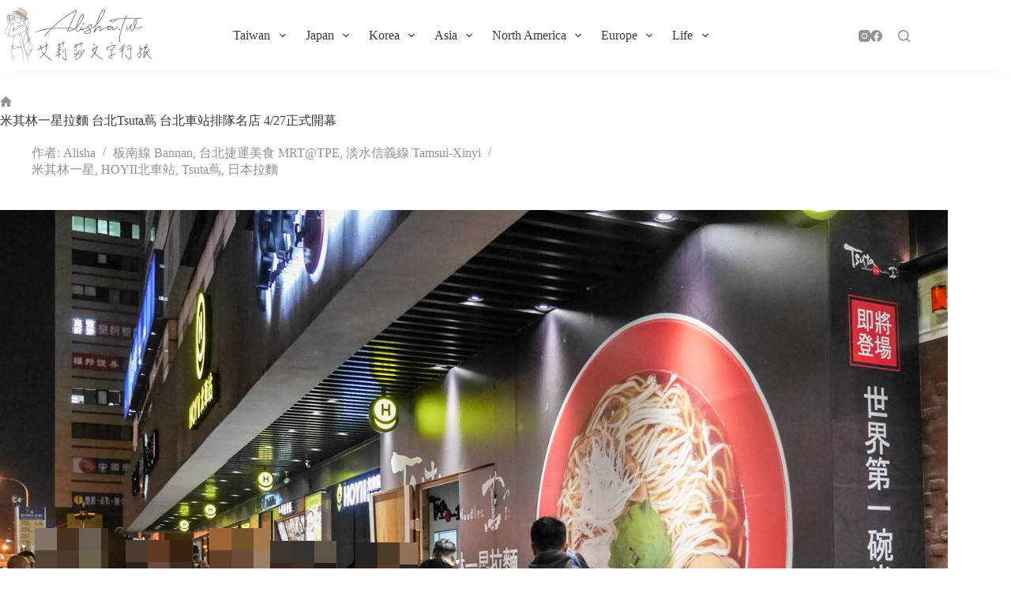

--- FILE ---
content_type: text/html; charset=UTF-8
request_url: https://alisha.tw/tsuta-ramen/
body_size: 22737
content:
<!doctype html>
<html lang="zh-TW">
<head>
	
	<meta charset="UTF-8">
	<meta name="viewport" content="width=device-width, initial-scale=1, maximum-scale=5, viewport-fit=cover">
	<link rel="profile" href="https://gmpg.org/xfn/11">

	<meta name='robots' content='index, follow, max-image-preview:large, max-snippet:-1, max-video-preview:-1' />

	<!-- This site is optimized with the Yoast SEO plugin v26.5 - https://yoast.com/wordpress/plugins/seo/ -->
	<title>米其林一星拉麵 台北Tsuta蔦 台北車站排隊名店 4/27正式開幕 &#8211; 艾莉莎 文字行旅</title>
	<meta name="description" content="4/24那天很幸運搶先吃到米其林一星拉麵「Tsuta蔦」！當天立馬在粉絲團打卡炫耀啦...因為還沒有正式對外營業，只邀請少部分的人試吃，所以那天供應的餐點只有兩種拉麵：鹽味和醬油拉麵。當天進去時，是店員協助點餐，不知道正式開幕後，是不是客人自己利用機器點餐？" />
	<link rel="canonical" href="https://alisha.tw/tsuta-ramen/" />
	<meta property="og:locale" content="zh_TW" />
	<meta property="og:type" content="article" />
	<meta property="og:title" content="米其林一星拉麵 台北Tsuta蔦 台北車站排隊名店 4/27正式開幕 &#8211; 艾莉莎 文字行旅" />
	<meta property="og:description" content="4/24那天很幸運搶先吃到米其林一星拉麵「Tsuta蔦」！當天立馬在粉絲團打卡炫耀啦...因為還沒有正式對外營業，只邀請少部分的人試吃，所以那天供應的餐點只有兩種拉麵：鹽味和醬油拉麵。當天進去時，是店員協助點餐，不知道正式開幕後，是不是客人自己利用機器點餐？" />
	<meta property="og:url" content="https://alisha.tw/tsuta-ramen/" />
	<meta property="og:site_name" content="艾莉莎 文字行旅" />
	<meta property="article:publisher" content="https://www.facebook.com/alisha0110/" />
	<meta property="article:published_time" content="2017-04-26T18:30:54+00:00" />
	<meta property="article:modified_time" content="2021-08-01T08:48:05+00:00" />
	<meta property="og:image" content="https://alisha.tw/wp-content/uploads/20170427024258_75.jpg" />
	<meta property="og:image:width" content="1024" />
	<meta property="og:image:height" content="700" />
	<meta property="og:image:type" content="image/jpeg" />
	<meta name="author" content="Alisha" />
	<meta name="twitter:card" content="summary_large_image" />
	<script type="application/ld+json" class="yoast-schema-graph">{"@context":"https://schema.org","@graph":[{"@type":"WebPage","@id":"https://alisha.tw/tsuta-ramen/","url":"https://alisha.tw/tsuta-ramen/","name":"米其林一星拉麵 台北Tsuta蔦 台北車站排隊名店 4/27正式開幕 &#8211; 艾莉莎 文字行旅","isPartOf":{"@id":"https://alisha.tw/#website"},"primaryImageOfPage":{"@id":"https://alisha.tw/tsuta-ramen/#primaryimage"},"image":{"@id":"https://alisha.tw/tsuta-ramen/#primaryimage"},"thumbnailUrl":"https://alisha.tw/wp-content/uploads/20170427024258_75.jpg","datePublished":"2017-04-26T18:30:54+00:00","dateModified":"2021-08-01T08:48:05+00:00","author":{"@id":"https://alisha.tw/#/schema/person/7ef20cd4ac1c2bb74ba0cbe9a549dbca"},"description":"4/24那天很幸運搶先吃到米其林一星拉麵「Tsuta蔦」！當天立馬在粉絲團打卡炫耀啦...因為還沒有正式對外營業，只邀請少部分的人試吃，所以那天供應的餐點只有兩種拉麵：鹽味和醬油拉麵。當天進去時，是店員協助點餐，不知道正式開幕後，是不是客人自己利用機器點餐？","breadcrumb":{"@id":"https://alisha.tw/tsuta-ramen/#breadcrumb"},"inLanguage":"zh-TW","potentialAction":[{"@type":"ReadAction","target":["https://alisha.tw/tsuta-ramen/"]}]},{"@type":"ImageObject","inLanguage":"zh-TW","@id":"https://alisha.tw/tsuta-ramen/#primaryimage","url":"https://alisha.tw/wp-content/uploads/20170427024258_75.jpg","contentUrl":"https://alisha.tw/wp-content/uploads/20170427024258_75.jpg","width":1024,"height":700},{"@type":"BreadcrumbList","@id":"https://alisha.tw/tsuta-ramen/#breadcrumb","itemListElement":[{"@type":"ListItem","position":1,"name":"首頁","item":"https://alisha.tw/"},{"@type":"ListItem","position":2,"name":"米其林一星拉麵 台北Tsuta蔦 台北車站排隊名店 4/27正式開幕"}]},{"@type":"WebSite","@id":"https://alisha.tw/#website","url":"https://alisha.tw/","name":"艾莉莎 文字行旅","description":"人生是一場旅行，我想記錄擁有的美好點滴，和大家分享我眼中的風景。","potentialAction":[{"@type":"SearchAction","target":{"@type":"EntryPoint","urlTemplate":"https://alisha.tw/?s={search_term_string}"},"query-input":{"@type":"PropertyValueSpecification","valueRequired":true,"valueName":"search_term_string"}}],"inLanguage":"zh-TW"},{"@type":"Person","@id":"https://alisha.tw/#/schema/person/7ef20cd4ac1c2bb74ba0cbe9a549dbca","name":"Alisha","image":{"@type":"ImageObject","inLanguage":"zh-TW","@id":"https://alisha.tw/#/schema/person/image/","url":"https://secure.gravatar.com/avatar/5dbb1f996dca9c4403af7209ca5a2e390067df016f74199ed5151198f64f18d1?s=96&d=mm&r=g","contentUrl":"https://secure.gravatar.com/avatar/5dbb1f996dca9c4403af7209ca5a2e390067df016f74199ed5151198f64f18d1?s=96&d=mm&r=g","caption":"Alisha"}}]}</script>
	<!-- / Yoast SEO plugin. -->


<link rel='dns-prefetch' href='//fonts.googleapis.com' />
<link rel="alternate" type="application/rss+xml" title="訂閱《艾莉莎 文字行旅》&raquo; 資訊提供" href="https://alisha.tw/feed/" />
<link rel="alternate" type="application/rss+xml" title="訂閱《艾莉莎 文字行旅》&raquo; 留言的資訊提供" href="https://alisha.tw/comments/feed/" />
<link rel="alternate" type="application/rss+xml" title="訂閱《艾莉莎 文字行旅 》&raquo;〈米其林一星拉麵 台北Tsuta蔦 台北車站排隊名店 4/27正式開幕〉留言的資訊提供" href="https://alisha.tw/tsuta-ramen/feed/" />
<link rel="alternate" title="oEmbed (JSON)" type="application/json+oembed" href="https://alisha.tw/wp-json/oembed/1.0/embed?url=https%3A%2F%2Falisha.tw%2Ftsuta-ramen%2F" />
<link rel="alternate" title="oEmbed (XML)" type="text/xml+oembed" href="https://alisha.tw/wp-json/oembed/1.0/embed?url=https%3A%2F%2Falisha.tw%2Ftsuta-ramen%2F&#038;format=xml" />
<style id='wp-img-auto-sizes-contain-inline-css'>
img:is([sizes=auto i],[sizes^="auto," i]){contain-intrinsic-size:3000px 1500px}
/*# sourceURL=wp-img-auto-sizes-contain-inline-css */
</style>
<link rel='stylesheet' id='sbr_styles-css' href='https://alisha.tw/wp-content/plugins/reviews-feed/assets/css/sbr-styles.min.css?ver=2.1.1' media='all' />
<link rel='stylesheet' id='sbi_styles-css' href='https://alisha.tw/wp-content/plugins/instagram-feed/css/sbi-styles.min.css?ver=6.10.0' media='all' />
<link rel='stylesheet' id='wp-block-library-css' href='https://alisha.tw/wp-includes/css/dist/block-library/style.min.css?ver=6.9' media='all' />
<link rel='stylesheet' id='quads-style-css-css' href='https://alisha.tw/wp-content/plugins/quick-adsense-reloaded/includes/gutenberg/dist/blocks.style.build.css?ver=2.0.90' media='all' />
<link rel='stylesheet' id='jet-engine-frontend-css' href='https://alisha.tw/wp-content/plugins/jet-engine/assets/css/frontend.css?ver=3.8.0' media='all' />
<style id='global-styles-inline-css'>
:root{--wp--preset--aspect-ratio--square: 1;--wp--preset--aspect-ratio--4-3: 4/3;--wp--preset--aspect-ratio--3-4: 3/4;--wp--preset--aspect-ratio--3-2: 3/2;--wp--preset--aspect-ratio--2-3: 2/3;--wp--preset--aspect-ratio--16-9: 16/9;--wp--preset--aspect-ratio--9-16: 9/16;--wp--preset--color--black: #000000;--wp--preset--color--cyan-bluish-gray: #abb8c3;--wp--preset--color--white: #ffffff;--wp--preset--color--pale-pink: #f78da7;--wp--preset--color--vivid-red: #cf2e2e;--wp--preset--color--luminous-vivid-orange: #ff6900;--wp--preset--color--luminous-vivid-amber: #fcb900;--wp--preset--color--light-green-cyan: #7bdcb5;--wp--preset--color--vivid-green-cyan: #00d084;--wp--preset--color--pale-cyan-blue: #8ed1fc;--wp--preset--color--vivid-cyan-blue: #0693e3;--wp--preset--color--vivid-purple: #9b51e0;--wp--preset--color--palette-color-1: var(--theme-palette-color-1, #5292d2);--wp--preset--color--palette-color-2: var(--theme-palette-color-2, #68a9ff);--wp--preset--color--palette-color-3: var(--theme-palette-color-3, #3b3b3b);--wp--preset--color--palette-color-4: var(--theme-palette-color-4, #959290);--wp--preset--color--palette-color-5: var(--theme-palette-color-5, #bbbbbb);--wp--preset--color--palette-color-6: var(--theme-palette-color-6, #e7e7e7);--wp--preset--color--palette-color-7: var(--theme-palette-color-7, #f6f6f8);--wp--preset--color--palette-color-8: var(--theme-palette-color-8, #ffffff);--wp--preset--gradient--vivid-cyan-blue-to-vivid-purple: linear-gradient(135deg,rgb(6,147,227) 0%,rgb(155,81,224) 100%);--wp--preset--gradient--light-green-cyan-to-vivid-green-cyan: linear-gradient(135deg,rgb(122,220,180) 0%,rgb(0,208,130) 100%);--wp--preset--gradient--luminous-vivid-amber-to-luminous-vivid-orange: linear-gradient(135deg,rgb(252,185,0) 0%,rgb(255,105,0) 100%);--wp--preset--gradient--luminous-vivid-orange-to-vivid-red: linear-gradient(135deg,rgb(255,105,0) 0%,rgb(207,46,46) 100%);--wp--preset--gradient--very-light-gray-to-cyan-bluish-gray: linear-gradient(135deg,rgb(238,238,238) 0%,rgb(169,184,195) 100%);--wp--preset--gradient--cool-to-warm-spectrum: linear-gradient(135deg,rgb(74,234,220) 0%,rgb(151,120,209) 20%,rgb(207,42,186) 40%,rgb(238,44,130) 60%,rgb(251,105,98) 80%,rgb(254,248,76) 100%);--wp--preset--gradient--blush-light-purple: linear-gradient(135deg,rgb(255,206,236) 0%,rgb(152,150,240) 100%);--wp--preset--gradient--blush-bordeaux: linear-gradient(135deg,rgb(254,205,165) 0%,rgb(254,45,45) 50%,rgb(107,0,62) 100%);--wp--preset--gradient--luminous-dusk: linear-gradient(135deg,rgb(255,203,112) 0%,rgb(199,81,192) 50%,rgb(65,88,208) 100%);--wp--preset--gradient--pale-ocean: linear-gradient(135deg,rgb(255,245,203) 0%,rgb(182,227,212) 50%,rgb(51,167,181) 100%);--wp--preset--gradient--electric-grass: linear-gradient(135deg,rgb(202,248,128) 0%,rgb(113,206,126) 100%);--wp--preset--gradient--midnight: linear-gradient(135deg,rgb(2,3,129) 0%,rgb(40,116,252) 100%);--wp--preset--gradient--juicy-peach: linear-gradient(to right, #ffecd2 0%, #fcb69f 100%);--wp--preset--gradient--young-passion: linear-gradient(to right, #ff8177 0%, #ff867a 0%, #ff8c7f 21%, #f99185 52%, #cf556c 78%, #b12a5b 100%);--wp--preset--gradient--true-sunset: linear-gradient(to right, #fa709a 0%, #fee140 100%);--wp--preset--gradient--morpheus-den: linear-gradient(to top, #30cfd0 0%, #330867 100%);--wp--preset--gradient--plum-plate: linear-gradient(135deg, #667eea 0%, #764ba2 100%);--wp--preset--gradient--aqua-splash: linear-gradient(15deg, #13547a 0%, #80d0c7 100%);--wp--preset--gradient--love-kiss: linear-gradient(to top, #ff0844 0%, #ffb199 100%);--wp--preset--gradient--new-retrowave: linear-gradient(to top, #3b41c5 0%, #a981bb 49%, #ffc8a9 100%);--wp--preset--gradient--plum-bath: linear-gradient(to top, #cc208e 0%, #6713d2 100%);--wp--preset--gradient--high-flight: linear-gradient(to right, #0acffe 0%, #495aff 100%);--wp--preset--gradient--teen-party: linear-gradient(-225deg, #FF057C 0%, #8D0B93 50%, #321575 100%);--wp--preset--gradient--fabled-sunset: linear-gradient(-225deg, #231557 0%, #44107A 29%, #FF1361 67%, #FFF800 100%);--wp--preset--gradient--arielle-smile: radial-gradient(circle 248px at center, #16d9e3 0%, #30c7ec 47%, #46aef7 100%);--wp--preset--gradient--itmeo-branding: linear-gradient(180deg, #2af598 0%, #009efd 100%);--wp--preset--gradient--deep-blue: linear-gradient(to right, #6a11cb 0%, #2575fc 100%);--wp--preset--gradient--strong-bliss: linear-gradient(to right, #f78ca0 0%, #f9748f 19%, #fd868c 60%, #fe9a8b 100%);--wp--preset--gradient--sweet-period: linear-gradient(to top, #3f51b1 0%, #5a55ae 13%, #7b5fac 25%, #8f6aae 38%, #a86aa4 50%, #cc6b8e 62%, #f18271 75%, #f3a469 87%, #f7c978 100%);--wp--preset--gradient--purple-division: linear-gradient(to top, #7028e4 0%, #e5b2ca 100%);--wp--preset--gradient--cold-evening: linear-gradient(to top, #0c3483 0%, #a2b6df 100%, #6b8cce 100%, #a2b6df 100%);--wp--preset--gradient--mountain-rock: linear-gradient(to right, #868f96 0%, #596164 100%);--wp--preset--gradient--desert-hump: linear-gradient(to top, #c79081 0%, #dfa579 100%);--wp--preset--gradient--ethernal-constance: linear-gradient(to top, #09203f 0%, #537895 100%);--wp--preset--gradient--happy-memories: linear-gradient(-60deg, #ff5858 0%, #f09819 100%);--wp--preset--gradient--grown-early: linear-gradient(to top, #0ba360 0%, #3cba92 100%);--wp--preset--gradient--morning-salad: linear-gradient(-225deg, #B7F8DB 0%, #50A7C2 100%);--wp--preset--gradient--night-call: linear-gradient(-225deg, #AC32E4 0%, #7918F2 48%, #4801FF 100%);--wp--preset--gradient--mind-crawl: linear-gradient(-225deg, #473B7B 0%, #3584A7 51%, #30D2BE 100%);--wp--preset--gradient--angel-care: linear-gradient(-225deg, #FFE29F 0%, #FFA99F 48%, #FF719A 100%);--wp--preset--gradient--juicy-cake: linear-gradient(to top, #e14fad 0%, #f9d423 100%);--wp--preset--gradient--rich-metal: linear-gradient(to right, #d7d2cc 0%, #304352 100%);--wp--preset--gradient--mole-hall: linear-gradient(-20deg, #616161 0%, #9bc5c3 100%);--wp--preset--gradient--cloudy-knoxville: linear-gradient(120deg, #fdfbfb 0%, #ebedee 100%);--wp--preset--gradient--soft-grass: linear-gradient(to top, #c1dfc4 0%, #deecdd 100%);--wp--preset--gradient--saint-petersburg: linear-gradient(135deg, #f5f7fa 0%, #c3cfe2 100%);--wp--preset--gradient--everlasting-sky: linear-gradient(135deg, #fdfcfb 0%, #e2d1c3 100%);--wp--preset--gradient--kind-steel: linear-gradient(-20deg, #e9defa 0%, #fbfcdb 100%);--wp--preset--gradient--over-sun: linear-gradient(60deg, #abecd6 0%, #fbed96 100%);--wp--preset--gradient--premium-white: linear-gradient(to top, #d5d4d0 0%, #d5d4d0 1%, #eeeeec 31%, #efeeec 75%, #e9e9e7 100%);--wp--preset--gradient--clean-mirror: linear-gradient(45deg, #93a5cf 0%, #e4efe9 100%);--wp--preset--gradient--wild-apple: linear-gradient(to top, #d299c2 0%, #fef9d7 100%);--wp--preset--gradient--snow-again: linear-gradient(to top, #e6e9f0 0%, #eef1f5 100%);--wp--preset--gradient--confident-cloud: linear-gradient(to top, #dad4ec 0%, #dad4ec 1%, #f3e7e9 100%);--wp--preset--gradient--glass-water: linear-gradient(to top, #dfe9f3 0%, white 100%);--wp--preset--gradient--perfect-white: linear-gradient(-225deg, #E3FDF5 0%, #FFE6FA 100%);--wp--preset--font-size--small: 13px;--wp--preset--font-size--medium: 20px;--wp--preset--font-size--large: clamp(22px, 1.375rem + ((1vw - 3.2px) * 0.625), 30px);--wp--preset--font-size--x-large: clamp(30px, 1.875rem + ((1vw - 3.2px) * 1.563), 50px);--wp--preset--font-size--xx-large: clamp(45px, 2.813rem + ((1vw - 3.2px) * 2.734), 80px);--wp--preset--spacing--20: 0.44rem;--wp--preset--spacing--30: 0.67rem;--wp--preset--spacing--40: 1rem;--wp--preset--spacing--50: 1.5rem;--wp--preset--spacing--60: 2.25rem;--wp--preset--spacing--70: 3.38rem;--wp--preset--spacing--80: 5.06rem;--wp--preset--shadow--natural: 6px 6px 9px rgba(0, 0, 0, 0.2);--wp--preset--shadow--deep: 12px 12px 50px rgba(0, 0, 0, 0.4);--wp--preset--shadow--sharp: 6px 6px 0px rgba(0, 0, 0, 0.2);--wp--preset--shadow--outlined: 6px 6px 0px -3px rgb(255, 255, 255), 6px 6px rgb(0, 0, 0);--wp--preset--shadow--crisp: 6px 6px 0px rgb(0, 0, 0);}:root { --wp--style--global--content-size: var(--theme-block-max-width);--wp--style--global--wide-size: var(--theme-block-wide-max-width); }:where(body) { margin: 0; }.wp-site-blocks > .alignleft { float: left; margin-right: 2em; }.wp-site-blocks > .alignright { float: right; margin-left: 2em; }.wp-site-blocks > .aligncenter { justify-content: center; margin-left: auto; margin-right: auto; }:where(.wp-site-blocks) > * { margin-block-start: var(--theme-content-spacing); margin-block-end: 0; }:where(.wp-site-blocks) > :first-child { margin-block-start: 0; }:where(.wp-site-blocks) > :last-child { margin-block-end: 0; }:root { --wp--style--block-gap: var(--theme-content-spacing); }:root :where(.is-layout-flow) > :first-child{margin-block-start: 0;}:root :where(.is-layout-flow) > :last-child{margin-block-end: 0;}:root :where(.is-layout-flow) > *{margin-block-start: var(--theme-content-spacing);margin-block-end: 0;}:root :where(.is-layout-constrained) > :first-child{margin-block-start: 0;}:root :where(.is-layout-constrained) > :last-child{margin-block-end: 0;}:root :where(.is-layout-constrained) > *{margin-block-start: var(--theme-content-spacing);margin-block-end: 0;}:root :where(.is-layout-flex){gap: var(--theme-content-spacing);}:root :where(.is-layout-grid){gap: var(--theme-content-spacing);}.is-layout-flow > .alignleft{float: left;margin-inline-start: 0;margin-inline-end: 2em;}.is-layout-flow > .alignright{float: right;margin-inline-start: 2em;margin-inline-end: 0;}.is-layout-flow > .aligncenter{margin-left: auto !important;margin-right: auto !important;}.is-layout-constrained > .alignleft{float: left;margin-inline-start: 0;margin-inline-end: 2em;}.is-layout-constrained > .alignright{float: right;margin-inline-start: 2em;margin-inline-end: 0;}.is-layout-constrained > .aligncenter{margin-left: auto !important;margin-right: auto !important;}.is-layout-constrained > :where(:not(.alignleft):not(.alignright):not(.alignfull)){max-width: var(--wp--style--global--content-size);margin-left: auto !important;margin-right: auto !important;}.is-layout-constrained > .alignwide{max-width: var(--wp--style--global--wide-size);}body .is-layout-flex{display: flex;}.is-layout-flex{flex-wrap: wrap;align-items: center;}.is-layout-flex > :is(*, div){margin: 0;}body .is-layout-grid{display: grid;}.is-layout-grid > :is(*, div){margin: 0;}body{padding-top: 0px;padding-right: 0px;padding-bottom: 0px;padding-left: 0px;}:root :where(.wp-element-button, .wp-block-button__link){font-style: inherit;font-weight: inherit;letter-spacing: inherit;text-transform: inherit;}.has-black-color{color: var(--wp--preset--color--black) !important;}.has-cyan-bluish-gray-color{color: var(--wp--preset--color--cyan-bluish-gray) !important;}.has-white-color{color: var(--wp--preset--color--white) !important;}.has-pale-pink-color{color: var(--wp--preset--color--pale-pink) !important;}.has-vivid-red-color{color: var(--wp--preset--color--vivid-red) !important;}.has-luminous-vivid-orange-color{color: var(--wp--preset--color--luminous-vivid-orange) !important;}.has-luminous-vivid-amber-color{color: var(--wp--preset--color--luminous-vivid-amber) !important;}.has-light-green-cyan-color{color: var(--wp--preset--color--light-green-cyan) !important;}.has-vivid-green-cyan-color{color: var(--wp--preset--color--vivid-green-cyan) !important;}.has-pale-cyan-blue-color{color: var(--wp--preset--color--pale-cyan-blue) !important;}.has-vivid-cyan-blue-color{color: var(--wp--preset--color--vivid-cyan-blue) !important;}.has-vivid-purple-color{color: var(--wp--preset--color--vivid-purple) !important;}.has-palette-color-1-color{color: var(--wp--preset--color--palette-color-1) !important;}.has-palette-color-2-color{color: var(--wp--preset--color--palette-color-2) !important;}.has-palette-color-3-color{color: var(--wp--preset--color--palette-color-3) !important;}.has-palette-color-4-color{color: var(--wp--preset--color--palette-color-4) !important;}.has-palette-color-5-color{color: var(--wp--preset--color--palette-color-5) !important;}.has-palette-color-6-color{color: var(--wp--preset--color--palette-color-6) !important;}.has-palette-color-7-color{color: var(--wp--preset--color--palette-color-7) !important;}.has-palette-color-8-color{color: var(--wp--preset--color--palette-color-8) !important;}.has-black-background-color{background-color: var(--wp--preset--color--black) !important;}.has-cyan-bluish-gray-background-color{background-color: var(--wp--preset--color--cyan-bluish-gray) !important;}.has-white-background-color{background-color: var(--wp--preset--color--white) !important;}.has-pale-pink-background-color{background-color: var(--wp--preset--color--pale-pink) !important;}.has-vivid-red-background-color{background-color: var(--wp--preset--color--vivid-red) !important;}.has-luminous-vivid-orange-background-color{background-color: var(--wp--preset--color--luminous-vivid-orange) !important;}.has-luminous-vivid-amber-background-color{background-color: var(--wp--preset--color--luminous-vivid-amber) !important;}.has-light-green-cyan-background-color{background-color: var(--wp--preset--color--light-green-cyan) !important;}.has-vivid-green-cyan-background-color{background-color: var(--wp--preset--color--vivid-green-cyan) !important;}.has-pale-cyan-blue-background-color{background-color: var(--wp--preset--color--pale-cyan-blue) !important;}.has-vivid-cyan-blue-background-color{background-color: var(--wp--preset--color--vivid-cyan-blue) !important;}.has-vivid-purple-background-color{background-color: var(--wp--preset--color--vivid-purple) !important;}.has-palette-color-1-background-color{background-color: var(--wp--preset--color--palette-color-1) !important;}.has-palette-color-2-background-color{background-color: var(--wp--preset--color--palette-color-2) !important;}.has-palette-color-3-background-color{background-color: var(--wp--preset--color--palette-color-3) !important;}.has-palette-color-4-background-color{background-color: var(--wp--preset--color--palette-color-4) !important;}.has-palette-color-5-background-color{background-color: var(--wp--preset--color--palette-color-5) !important;}.has-palette-color-6-background-color{background-color: var(--wp--preset--color--palette-color-6) !important;}.has-palette-color-7-background-color{background-color: var(--wp--preset--color--palette-color-7) !important;}.has-palette-color-8-background-color{background-color: var(--wp--preset--color--palette-color-8) !important;}.has-black-border-color{border-color: var(--wp--preset--color--black) !important;}.has-cyan-bluish-gray-border-color{border-color: var(--wp--preset--color--cyan-bluish-gray) !important;}.has-white-border-color{border-color: var(--wp--preset--color--white) !important;}.has-pale-pink-border-color{border-color: var(--wp--preset--color--pale-pink) !important;}.has-vivid-red-border-color{border-color: var(--wp--preset--color--vivid-red) !important;}.has-luminous-vivid-orange-border-color{border-color: var(--wp--preset--color--luminous-vivid-orange) !important;}.has-luminous-vivid-amber-border-color{border-color: var(--wp--preset--color--luminous-vivid-amber) !important;}.has-light-green-cyan-border-color{border-color: var(--wp--preset--color--light-green-cyan) !important;}.has-vivid-green-cyan-border-color{border-color: var(--wp--preset--color--vivid-green-cyan) !important;}.has-pale-cyan-blue-border-color{border-color: var(--wp--preset--color--pale-cyan-blue) !important;}.has-vivid-cyan-blue-border-color{border-color: var(--wp--preset--color--vivid-cyan-blue) !important;}.has-vivid-purple-border-color{border-color: var(--wp--preset--color--vivid-purple) !important;}.has-palette-color-1-border-color{border-color: var(--wp--preset--color--palette-color-1) !important;}.has-palette-color-2-border-color{border-color: var(--wp--preset--color--palette-color-2) !important;}.has-palette-color-3-border-color{border-color: var(--wp--preset--color--palette-color-3) !important;}.has-palette-color-4-border-color{border-color: var(--wp--preset--color--palette-color-4) !important;}.has-palette-color-5-border-color{border-color: var(--wp--preset--color--palette-color-5) !important;}.has-palette-color-6-border-color{border-color: var(--wp--preset--color--palette-color-6) !important;}.has-palette-color-7-border-color{border-color: var(--wp--preset--color--palette-color-7) !important;}.has-palette-color-8-border-color{border-color: var(--wp--preset--color--palette-color-8) !important;}.has-vivid-cyan-blue-to-vivid-purple-gradient-background{background: var(--wp--preset--gradient--vivid-cyan-blue-to-vivid-purple) !important;}.has-light-green-cyan-to-vivid-green-cyan-gradient-background{background: var(--wp--preset--gradient--light-green-cyan-to-vivid-green-cyan) !important;}.has-luminous-vivid-amber-to-luminous-vivid-orange-gradient-background{background: var(--wp--preset--gradient--luminous-vivid-amber-to-luminous-vivid-orange) !important;}.has-luminous-vivid-orange-to-vivid-red-gradient-background{background: var(--wp--preset--gradient--luminous-vivid-orange-to-vivid-red) !important;}.has-very-light-gray-to-cyan-bluish-gray-gradient-background{background: var(--wp--preset--gradient--very-light-gray-to-cyan-bluish-gray) !important;}.has-cool-to-warm-spectrum-gradient-background{background: var(--wp--preset--gradient--cool-to-warm-spectrum) !important;}.has-blush-light-purple-gradient-background{background: var(--wp--preset--gradient--blush-light-purple) !important;}.has-blush-bordeaux-gradient-background{background: var(--wp--preset--gradient--blush-bordeaux) !important;}.has-luminous-dusk-gradient-background{background: var(--wp--preset--gradient--luminous-dusk) !important;}.has-pale-ocean-gradient-background{background: var(--wp--preset--gradient--pale-ocean) !important;}.has-electric-grass-gradient-background{background: var(--wp--preset--gradient--electric-grass) !important;}.has-midnight-gradient-background{background: var(--wp--preset--gradient--midnight) !important;}.has-juicy-peach-gradient-background{background: var(--wp--preset--gradient--juicy-peach) !important;}.has-young-passion-gradient-background{background: var(--wp--preset--gradient--young-passion) !important;}.has-true-sunset-gradient-background{background: var(--wp--preset--gradient--true-sunset) !important;}.has-morpheus-den-gradient-background{background: var(--wp--preset--gradient--morpheus-den) !important;}.has-plum-plate-gradient-background{background: var(--wp--preset--gradient--plum-plate) !important;}.has-aqua-splash-gradient-background{background: var(--wp--preset--gradient--aqua-splash) !important;}.has-love-kiss-gradient-background{background: var(--wp--preset--gradient--love-kiss) !important;}.has-new-retrowave-gradient-background{background: var(--wp--preset--gradient--new-retrowave) !important;}.has-plum-bath-gradient-background{background: var(--wp--preset--gradient--plum-bath) !important;}.has-high-flight-gradient-background{background: var(--wp--preset--gradient--high-flight) !important;}.has-teen-party-gradient-background{background: var(--wp--preset--gradient--teen-party) !important;}.has-fabled-sunset-gradient-background{background: var(--wp--preset--gradient--fabled-sunset) !important;}.has-arielle-smile-gradient-background{background: var(--wp--preset--gradient--arielle-smile) !important;}.has-itmeo-branding-gradient-background{background: var(--wp--preset--gradient--itmeo-branding) !important;}.has-deep-blue-gradient-background{background: var(--wp--preset--gradient--deep-blue) !important;}.has-strong-bliss-gradient-background{background: var(--wp--preset--gradient--strong-bliss) !important;}.has-sweet-period-gradient-background{background: var(--wp--preset--gradient--sweet-period) !important;}.has-purple-division-gradient-background{background: var(--wp--preset--gradient--purple-division) !important;}.has-cold-evening-gradient-background{background: var(--wp--preset--gradient--cold-evening) !important;}.has-mountain-rock-gradient-background{background: var(--wp--preset--gradient--mountain-rock) !important;}.has-desert-hump-gradient-background{background: var(--wp--preset--gradient--desert-hump) !important;}.has-ethernal-constance-gradient-background{background: var(--wp--preset--gradient--ethernal-constance) !important;}.has-happy-memories-gradient-background{background: var(--wp--preset--gradient--happy-memories) !important;}.has-grown-early-gradient-background{background: var(--wp--preset--gradient--grown-early) !important;}.has-morning-salad-gradient-background{background: var(--wp--preset--gradient--morning-salad) !important;}.has-night-call-gradient-background{background: var(--wp--preset--gradient--night-call) !important;}.has-mind-crawl-gradient-background{background: var(--wp--preset--gradient--mind-crawl) !important;}.has-angel-care-gradient-background{background: var(--wp--preset--gradient--angel-care) !important;}.has-juicy-cake-gradient-background{background: var(--wp--preset--gradient--juicy-cake) !important;}.has-rich-metal-gradient-background{background: var(--wp--preset--gradient--rich-metal) !important;}.has-mole-hall-gradient-background{background: var(--wp--preset--gradient--mole-hall) !important;}.has-cloudy-knoxville-gradient-background{background: var(--wp--preset--gradient--cloudy-knoxville) !important;}.has-soft-grass-gradient-background{background: var(--wp--preset--gradient--soft-grass) !important;}.has-saint-petersburg-gradient-background{background: var(--wp--preset--gradient--saint-petersburg) !important;}.has-everlasting-sky-gradient-background{background: var(--wp--preset--gradient--everlasting-sky) !important;}.has-kind-steel-gradient-background{background: var(--wp--preset--gradient--kind-steel) !important;}.has-over-sun-gradient-background{background: var(--wp--preset--gradient--over-sun) !important;}.has-premium-white-gradient-background{background: var(--wp--preset--gradient--premium-white) !important;}.has-clean-mirror-gradient-background{background: var(--wp--preset--gradient--clean-mirror) !important;}.has-wild-apple-gradient-background{background: var(--wp--preset--gradient--wild-apple) !important;}.has-snow-again-gradient-background{background: var(--wp--preset--gradient--snow-again) !important;}.has-confident-cloud-gradient-background{background: var(--wp--preset--gradient--confident-cloud) !important;}.has-glass-water-gradient-background{background: var(--wp--preset--gradient--glass-water) !important;}.has-perfect-white-gradient-background{background: var(--wp--preset--gradient--perfect-white) !important;}.has-small-font-size{font-size: var(--wp--preset--font-size--small) !important;}.has-medium-font-size{font-size: var(--wp--preset--font-size--medium) !important;}.has-large-font-size{font-size: var(--wp--preset--font-size--large) !important;}.has-x-large-font-size{font-size: var(--wp--preset--font-size--x-large) !important;}.has-xx-large-font-size{font-size: var(--wp--preset--font-size--xx-large) !important;}
:root :where(.wp-block-pullquote){font-size: clamp(0.984em, 0.984rem + ((1vw - 0.2em) * 0.645), 1.5em);line-height: 1.6;}
/*# sourceURL=global-styles-inline-css */
</style>
<link rel='stylesheet' id='wpa-css-css' href='https://alisha.tw/wp-content/plugins/honeypot/includes/css/wpa.css?ver=2.3.04' media='all' />
<link rel='stylesheet' id='dashicons-css' href='https://alisha.tw/wp-includes/css/dashicons.min.css?ver=6.9' media='all' />
<link rel='stylesheet' id='to-top-css' href='https://alisha.tw/wp-content/plugins/to-top/public/css/to-top-public.css?ver=2.5.5' media='all' />
<link rel='stylesheet' id='ez-toc-css' href='https://alisha.tw/wp-content/plugins/easy-table-of-contents/assets/css/screen.min.css?ver=2.0.78' media='all' />
<style id='ez-toc-inline-css'>
div#ez-toc-container .ez-toc-title {font-size: 120%;}div#ez-toc-container .ez-toc-title {font-weight: 500;}div#ez-toc-container ul li , div#ez-toc-container ul li a {font-size: 100%;}div#ez-toc-container ul li , div#ez-toc-container ul li a {font-weight: 500;}div#ez-toc-container nav ul ul li {font-size: 90%;}div#ez-toc-container {width: 100%;}.ez-toc-box-title {font-weight: bold; margin-bottom: 10px; text-align: center; text-transform: uppercase; letter-spacing: 1px; color: #666; padding-bottom: 5px;position:absolute;top:-4%;left:5%;background-color: inherit;transition: top 0.3s ease;}.ez-toc-box-title.toc-closed {top:-25%;}
.ez-toc-container-direction {direction: ltr;}.ez-toc-counter ul{counter-reset: item ;}.ez-toc-counter nav ul li a::before {content: counters(item, '.', decimal) '. ';display: inline-block;counter-increment: item;flex-grow: 0;flex-shrink: 0;margin-right: .2em; float: left; }.ez-toc-widget-direction {direction: ltr;}.ez-toc-widget-container ul{counter-reset: item ;}.ez-toc-widget-container nav ul li a::before {content: counters(item, '.', decimal) '. ';display: inline-block;counter-increment: item;flex-grow: 0;flex-shrink: 0;margin-right: .2em; float: left; }
/*# sourceURL=ez-toc-inline-css */
</style>
<link rel='stylesheet' id='parent-style-css' href='https://alisha.tw/wp-content/themes/blocksy/style.css?ver=6.9' media='all' />
<link rel='stylesheet' id='blocksy-fonts-font-source-google-css' href='https://fonts.googleapis.com/css2?family=Noto%20Sans%20TC:wght@400;500;600;700&#038;display=swap' media='all' />
<link rel='stylesheet' id='ct-main-styles-css' href='https://alisha.tw/wp-content/themes/blocksy/static/bundle/main.min.css?ver=2.0.98' media='all' />
<link rel='stylesheet' id='ct-page-title-styles-css' href='https://alisha.tw/wp-content/themes/blocksy/static/bundle/page-title.min.css?ver=2.0.98' media='all' />
<link rel='stylesheet' id='ct-elementor-styles-css' href='https://alisha.tw/wp-content/themes/blocksy/static/bundle/elementor-frontend.min.css?ver=2.0.98' media='all' />
<link rel='stylesheet' id='heateor-sc-frontend-css-css' href='https://alisha.tw/wp-content/plugins/heateor-social-comments/css/front.css?ver=1.6.3' media='all' />
<link rel='stylesheet' id='tablepress-default-css' href='https://alisha.tw/wp-content/plugins/tablepress/css/build/default.css?ver=3.2.5' media='all' />
<link rel='stylesheet' id='dtree.css-css' href='https://alisha.tw/wp-content/plugins/wp-dtree-30/wp-dtree.min.css?ver=4.4.5' media='all' />
<script src="https://alisha.tw/wp-includes/js/jquery/jquery.min.js?ver=3.7.1" id="jquery-core-js"></script>
<script src="https://alisha.tw/wp-includes/js/jquery/jquery-migrate.min.js?ver=3.4.1" id="jquery-migrate-js"></script>
<script id="to-top-js-extra">
var to_top_options = {"scroll_offset":"100","icon_opacity":"50","style":"icon","icon_type":"dashicons-arrow-up-alt2","icon_color":"#ffffff","icon_bg_color":"#000000","icon_size":"32","border_radius":"5","image":"https://alisha.tw/wp-content/plugins/to-top/admin/images/default.png","image_width":"65","image_alt":"","location":"bottom-right","margin_x":"20","margin_y":"20","show_on_admin":"0","enable_autohide":"","autohide_time":"2","enable_hide_small_device":"1","small_device_max_width":"640","reset":"0"};
//# sourceURL=to-top-js-extra
</script>
<script async src="https://alisha.tw/wp-content/plugins/to-top/public/js/to-top-public.js?ver=2.5.5" id="to-top-js"></script>
<script id="wk-tag-manager-script-js-after">
function shouldTrack(){
var trackLoggedIn = true;
var loggedIn = false;
if(!loggedIn){
return true;
} else if( trackLoggedIn ) {
return true;
}
return false;
}
function hasWKGoogleAnalyticsCookie() {
return (new RegExp('wp_wk_ga_untrack_' + document.location.hostname)).test(document.cookie);
}
if (!hasWKGoogleAnalyticsCookie() && shouldTrack()) {
//Google Tag Manager
(function (w, d, s, l, i) {
w[l] = w[l] || [];
w[l].push({
'gtm.start':
new Date().getTime(), event: 'gtm.js'
});
var f = d.getElementsByTagName(s)[0],
j = d.createElement(s), dl = l != 'dataLayer' ? '&l=' + l : '';
j.async = true;
j.src =
'https://www.googletagmanager.com/gtm.js?id=' + i + dl;
f.parentNode.insertBefore(j, f);
})(window, document, 'script', 'dataLayer', 'GTM-MKZJMXG');
}

//# sourceURL=wk-tag-manager-script-js-after
</script>
<script id="dtree-js-extra">
var WPdTreeSettings = {"animate":"1","duration":"250","imgurl":"https://alisha.tw/wp-content/plugins/wp-dtree-30/"};
//# sourceURL=dtree-js-extra
</script>
<script src="https://alisha.tw/wp-content/plugins/wp-dtree-30/wp-dtree.min.js?ver=4.4.5" id="dtree-js"></script>
<link rel="https://api.w.org/" href="https://alisha.tw/wp-json/" /><link rel="alternate" title="JSON" type="application/json" href="https://alisha.tw/wp-json/wp/v2/posts/14905" /><link rel="EditURI" type="application/rsd+xml" title="RSD" href="https://alisha.tw/xmlrpc.php?rsd" />
<meta name="generator" content="WordPress 6.9" />
<link rel='shortlink' href='https://alisha.tw/?p=14905' />
<script>document.cookie = 'quads_browser_width='+screen.width;</script><noscript><link rel='stylesheet' href='https://alisha.tw/wp-content/themes/blocksy/static/bundle/no-scripts.min.css' type='text/css'></noscript>
<style id="ct-main-styles-inline-css">[data-header*="type-1"] .ct-header [data-id="logo"] .site-logo-container {--logo-max-height:76px;} [data-header*="type-1"] .ct-header [data-id="logo"] .site-title {--theme-font-weight:700;--theme-font-size:25px;--theme-line-height:1.5;--theme-link-initial-color:var(--theme-palette-color-4);} [data-header*="type-1"] .ct-header [data-id="logo"] {--margin:px 0 !important;} [data-header*="type-1"] .ct-header [data-id="menu"] > ul > li > a {--theme-font-weight:700;--theme-text-transform:uppercase;--theme-font-size:16px;--theme-line-height:1.3;--theme-link-initial-color:var(--theme-palette-color-3);--theme-link-hover-color:var(--theme-palette-color-2);--theme-link-active-color:var(--theme-palette-color-3);} [data-header*="type-1"] .ct-header [data-id="menu"] .sub-menu .ct-menu-link {--theme-link-initial-color:var(--theme-palette-color-3);--theme-link-hover-color:var(--theme-palette-color-2);--theme-link-active-color:var(--theme-palette-color-3);--theme-font-weight:500;--theme-font-size:17px;} [data-header*="type-1"] .ct-header [data-id="menu"] .sub-menu {--dropdown-background-color:var(--theme-palette-color-7);--dropdown-divider:1px dashed rgba(255, 255, 255, 0.1);--theme-box-shadow:0px 10px 20px rgba(41, 51, 61, 0.1);--theme-border-radius:0px 0px 2px 2px;} [data-header*="type-1"] .ct-header [data-row*="middle"] {--height:90px;background-color:var(--theme-palette-color-8);background-image:none;--theme-border-top:none;--theme-border-bottom:none;--theme-box-shadow:0px 1px 15px rgba(121, 126, 130, 0.07);} [data-header*="type-1"] .ct-header [data-row*="middle"] > div {--theme-border-top:none;--theme-border-bottom:none;} [data-header*="type-1"] [data-id="mobile-menu"] {--theme-font-weight:700;--theme-font-size:20px;--theme-link-initial-color:#7a7a7a;--theme-link-hover-color:#272727;--theme-link-active-color:#272727;--mobile-menu-divider:none;} [data-header*="type-1"] #offcanvas {--theme-box-shadow:0px 0px 70px rgba(0, 0, 0, 0.35);--side-panel-width:500px;--panel-content-height:100%;} [data-header*="type-1"] #offcanvas .ct-panel-inner {background-color:rgba(236, 236, 236, 0.98);} [data-header*="type-1"] #offcanvas .ct-toggle-close {--theme-icon-color:#484848;} [data-header*="type-1"] #offcanvas .ct-toggle-close:hover {--theme-icon-color:#666666;} [data-header*="type-1"] [data-id="search"] {--theme-icon-color:var(--theme-palette-color-4);--theme-icon-hover-color:var(--theme-palette-color-3);} [data-header*="type-1"] #search-modal .ct-search-results {--theme-font-weight:500;--theme-font-size:14px;--theme-line-height:1.4;} [data-header*="type-1"] #search-modal .ct-search-form {--theme-link-initial-color:var(--theme-palette-color-3);--theme-link-hover-color:var(--theme-palette-color-4);--theme-form-text-initial-color:var(--theme-palette-color-3);--theme-form-text-focus-color:var(--theme-palette-color-3);--theme-form-field-border-initial-color:var(--theme-palette-color-4);--theme-form-field-border-focus-color:var(--theme-palette-color-4);--theme-button-text-initial-color:var(--theme-palette-color-8);--theme-button-text-hover-color:var(--theme-palette-color-8);--theme-button-background-initial-color:var(--theme-palette-color-3);--theme-button-background-hover-color:var(--theme-palette-color-4);} [data-header*="type-1"] #search-modal {background-color:var(--theme-palette-color-7);} [data-header*="type-1"] [data-id="socials"].ct-header-socials [data-color="custom"] {--theme-icon-color:var(--theme-palette-color-4);--theme-icon-hover-color:var(--theme-palette-color-3);--background-color:rgba(218, 222, 228, 0.3);--background-hover-color:var(--theme-palette-color-1);} [data-header*="type-1"] [data-id="trigger"] {--theme-icon-size:18px;--theme-icon-color:var(--theme-palette-color-4);--theme-icon-hover-color:var(--theme-palette-color-3);} [data-header*="type-1"] {--header-height:90px;} [data-header*="type-1"] .ct-header {background-image:none;} [data-footer*="type-1"] .ct-footer [data-row*="bottom"] > div {--container-spacing:25px;--columns-gap:50px;--widgets-gap:40px;--theme-border:none;--theme-border-top:none;--theme-border-bottom:none;--grid-template-columns:repeat(2, 1fr);} [data-footer*="type-1"] .ct-footer [data-row*="bottom"] .widget-title {--theme-font-size:16px;} [data-footer*="type-1"] .ct-footer [data-row*="bottom"] {--theme-border-top:none;--theme-border-bottom:none;background-color:var(--theme-palette-color-7);} [data-footer*="type-1"] [data-id="copyright"] {--theme-font-weight:400;--theme-font-size:15px;--theme-line-height:1.3;--theme-text-color:var(--theme-palette-color-3);--theme-link-hover-color:var(--theme-palette-color-4);} [data-footer*="type-1"] [data-column="copyright"] {--horizontal-alignment:left;} [data-footer*="type-1"] .ct-footer [data-row*="middle"] > div {--container-spacing:50px;--columns-gap:40px;--theme-border:none;--theme-border-top:none;--theme-border-bottom:none;--grid-template-columns:repeat(2, 1fr);} [data-footer*="type-1"] .ct-footer [data-row*="middle"] .widget-title {--theme-font-size:16px;} [data-footer*="type-1"] .ct-footer [data-row*="middle"] {--theme-border-top:none;--theme-border-bottom:none;background-color:var(--theme-palette-color-7);} [data-footer*="type-1"] .ct-footer {background-color:var(--theme-palette-color-6);}:root {--theme-font-family:'Noto Sans TC', sans-serif;--theme-font-weight:400;--theme-text-transform:none;--theme-text-decoration:none;--theme-font-size:18px;--theme-line-height:1.6;--theme-letter-spacing:NaNpx;--theme-button-font-weight:700;--theme-button-text-transform:uppercase;--theme-button-font-size:18px;--has-classic-forms:var(--true);--has-modern-forms:var(--false);--theme-form-field-background-initial-color:var(--theme-palette-color-8);--theme-form-field-background-focus-color:var(--theme-palette-color-8);--theme-form-field-height:55px;--theme-form-field-border-radius:0px;--theme-form-field-border-initial-color:var(--border-color);--theme-form-field-border-focus-color:var(--theme-palette-color-5);--theme-form-selection-field-initial-color:var(--theme-border-color);--theme-form-selection-field-active-color:var(--theme-palette-color-1);--e-global-color-blocksy_palette_1:var(--theme-palette-color-1);--e-global-color-blocksy_palette_2:var(--theme-palette-color-2);--e-global-color-blocksy_palette_3:var(--theme-palette-color-3);--e-global-color-blocksy_palette_4:var(--theme-palette-color-4);--e-global-color-blocksy_palette_5:var(--theme-palette-color-5);--e-global-color-blocksy_palette_6:var(--theme-palette-color-6);--e-global-color-blocksy_palette_7:var(--theme-palette-color-7);--e-global-color-blocksy_palette_8:var(--theme-palette-color-8);--theme-palette-color-1:#5292d2;--theme-palette-color-2:#68a9ff;--theme-palette-color-3:#3b3b3b;--theme-palette-color-4:#959290;--theme-palette-color-5:#bbbbbb;--theme-palette-color-6:#e7e7e7;--theme-palette-color-7:#f6f6f8;--theme-palette-color-8:#ffffff;--theme-text-color:var(--theme-palette-color-3);--theme-link-initial-color:var(--theme-palette-color-2);--theme-link-hover-color:var(--theme-palette-color-5);--theme-selection-text-color:#ffffff;--theme-selection-background-color:var(--theme-palette-color-2);--theme-border-color:var(--theme-palette-color-6);--theme-headings-color:var(--theme-palette-color-3);--theme-heading-1-color:var(--theme-palette-color-3);--theme-heading-2-color:var(--theme-palette-color-3);--theme-heading-3-color:var(--theme-palette-color-3);--theme-content-spacing:1.5em;--theme-button-min-height:30px;--theme-button-shadow:none;--theme-button-transform:none;--theme-button-text-initial-color:#ffffff;--theme-button-text-hover-color:#ffffff;--theme-button-background-initial-color:var(--theme-palette-color-1);--theme-button-background-hover-color:var(--theme-palette-color-2);--theme-button-border:none;--theme-button-border-radius:3px;--theme-button-padding:5px 30px;--theme-normal-container-max-width:1290px;--theme-content-vertical-spacing:30px;--theme-container-edge-spacing:90vw;--theme-narrow-container-max-width:750px;--theme-wide-offset:130px;}h1 {--theme-font-weight:700;--theme-font-size:32px;--theme-line-height:1.5;}h2 {--theme-font-weight:700;--theme-font-size:28px;--theme-line-height:1.5;}h3 {--theme-font-weight:700;--theme-font-size:26px;--theme-line-height:1.5;}h4 {--theme-font-weight:700;--theme-font-size:25px;--theme-line-height:1.5;}h5 {--theme-font-weight:700;--theme-font-size:20px;--theme-line-height:1.5;}h6 {--theme-font-weight:700;--theme-font-size:16px;--theme-line-height:1.5;}.wp-block-quote {--theme-font-weight:400;}.wp-block-pullquote {--theme-font-weight:400;--theme-font-size:25px;}pre, code, samp, kbd {--theme-font-family:monospace;--theme-font-weight:400;--theme-font-size:16px;}figcaption {--theme-font-size:14px;}.ct-sidebar .widget-title {--theme-font-size:18px;--theme-heading-color:var(--theme-palette-color-3);}.ct-sidebar .ct-widget > *:not(.widget-title) {--theme-font-size:15px;}.ct-breadcrumbs {--theme-font-weight:600;--theme-text-transform:uppercase;--theme-font-size:12px;}body {background-color:var(--theme-palette-color-8);background-image:none;} [data-prefix="single_blog_post"] .entry-header .page-title {--theme-font-size:30px;--theme-line-height:1.45;--theme-heading-color:var(--theme-palette-color-3);} [data-prefix="single_blog_post"] .entry-header .entry-meta {--theme-font-weight:600;--theme-text-transform:uppercase;--theme-font-size:12px;--theme-line-height:1.3;--theme-text-color:var(--theme-palette-color-4);--theme-link-hover-color:var(--theme-palette-color-2);} [data-prefix="single_blog_post"] .entry-header .page-description {--theme-text-color:var(--theme-palette-color-3);} [data-prefix="single_blog_post"] .entry-header .ct-breadcrumbs {--theme-text-color:var(--theme-palette-color-4);--theme-link-initial-color:var(--theme-palette-color-4);--theme-link-hover-color:var(--theme-palette-color-3);} [data-prefix="single_blog_post"] .hero-section[data-type="type-1"] {--margin-bottom:40px;} [data-prefix="single_blog_post"] .hero-section .page-title, [data-prefix="single_blog_post"] .hero-section .ct-author-name {--itemSpacing:5px;} [data-prefix="single_blog_post"] .hero-section .page-description {--itemSpacing:10px;} [data-prefix="blog"] .entry-header .page-title {--theme-font-size:28px;--theme-heading-color:var(--theme-palette-color-8);} [data-prefix="blog"] .entry-header .entry-meta {--theme-font-weight:600;--theme-text-transform:uppercase;--theme-font-size:12px;--theme-line-height:1.3;} [data-prefix="blog"] .hero-section[data-type="type-1"] {--margin-bottom:10px;} [data-prefix="categories"] .entry-header .page-title {--theme-font-size:30px;} [data-prefix="categories"] .entry-header .entry-meta {--theme-font-weight:600;--theme-text-transform:uppercase;--theme-font-size:12px;--theme-line-height:1.3;} [data-prefix="blog"] .ct-pagination {--theme-border-radius:0px;} [data-prefix="categories"] .ct-pagination {--theme-border-radius:0px;} [data-prefix="author"] .ct-pagination {--theme-border-radius:0px;} [data-prefix="search"] .ct-pagination {--theme-border-radius:0px;} [data-prefix="blog"] .entries {--grid-template-columns:repeat(2, minmax(0, 1fr));--grid-columns-gap:32px;} [data-prefix="blog"] .entry-card .entry-title {--theme-font-size:20px;--theme-line-height:1.3;--theme-heading-color:var(--theme-palette-color-3);--theme-link-hover-color:var(--theme-palette-color-2);} [data-prefix="blog"] .entry-excerpt {--theme-text-color:var(--theme-palette-color-3);} [data-prefix="blog"] .entry-card .entry-meta {--theme-font-weight:600;--theme-text-transform:uppercase;--theme-font-size:12px;--theme-text-color:var(--theme-palette-color-3);--theme-link-hover-color:var(--theme-palette-color-2);} [data-prefix="blog"] .entry-card {--card-inner-spacing:20px;background-color:var(--theme-palette-color-8);--card-border:1px solid var(--theme-palette-color-6);--theme-border-radius:8px;--theme-image-border-radius:calc(8px - 1px);--theme-box-shadow:6px 6px var(--theme-palette-color-7);} [data-prefix="blog"] [data-archive="default"] .card-content .ct-media-container {--card-element-spacing:30px;} [data-prefix="blog"] [data-archive="default"] .card-content .entry-meta[data-id="PTI9bV"] {--card-element-spacing:15px;} [data-prefix="categories"] .entry-card .entry-title {--theme-font-size:20px;--theme-line-height:1.3;--theme-heading-color:var(--theme-palette-color-3);--theme-link-hover-color:var(--theme-palette-color-2);} [data-prefix="categories"] .entry-excerpt {--theme-text-color:var(--theme-palette-color-3);} [data-prefix="categories"] .entry-card .entry-meta {--theme-font-weight:600;--theme-text-transform:uppercase;--theme-font-size:12px;--theme-text-color:var(--theme-palette-color-3);--theme-link-hover-color:var(--theme-palette-color-2);} [data-prefix="categories"] .entry-card {--card-inner-spacing:20px;background-color:var(--theme-palette-color-8);--card-border:1px solid var(--theme-palette-color-6);--theme-border-radius:8px;--theme-image-border-radius:calc(8px - 1px);--theme-box-shadow:6px 6px var(--theme-palette-color-7);} [data-prefix="categories"] [data-archive="default"] .card-content .ct-media-container {--card-element-spacing:30px;} [data-prefix="categories"] [data-archive="default"] .card-content .entry-meta[data-id="ZEjqV_"] {--card-element-spacing:15px;} [data-prefix="categories"] .entries {--grid-columns-gap:32px;} [data-prefix="author"] .entries {--grid-template-columns:repeat(2, minmax(0, 1fr));} [data-prefix="author"] .entry-card .entry-title {--theme-font-size:20px;--theme-line-height:1.3;} [data-prefix="author"] .entry-card .entry-meta {--theme-font-weight:600;--theme-text-transform:uppercase;--theme-font-size:12px;} [data-prefix="author"] .entry-card {background-color:var(--theme-palette-color-8);--card-border:1px solid rgba(103, 132, 160, 0.2);--theme-border-radius:7px;--theme-image-border-radius:calc(7px - 1px);--theme-box-shadow:3px 6px var(--theme-palette-color-5);} [data-prefix="author"] [data-archive="default"] .card-content .ct-media-container {--card-element-spacing:30px;} [data-prefix="author"] [data-archive="default"] .card-content .entry-meta[data-id="7Az_Vu"] {--card-element-spacing:15px;} [data-prefix="search"] .entries {--grid-template-columns:repeat(2, minmax(0, 1fr));} [data-prefix="search"] .entry-card .entry-title {--theme-font-size:20px;--theme-line-height:1.3;} [data-prefix="search"] .entry-card .entry-meta {--theme-font-weight:600;--theme-text-transform:uppercase;--theme-font-size:12px;} [data-prefix="search"] .entry-card {background-color:var(--theme-palette-color-8);--card-border:1px solid rgba(107, 135, 164, 0.2);--theme-border-radius:7px;--theme-image-border-radius:calc(7px - 1px);--theme-box-shadow:6px 6px var(--theme-palette-color-5);} [data-prefix="search"] [data-archive="default"] .card-content .ct-media-container {--card-element-spacing:30px;} [data-prefix="search"] [data-archive="default"] .card-content .entry-meta[data-id="gBGzaS"] {--card-element-spacing:15px;}form textarea {--theme-form-field-height:170px;}.ct-sidebar > * {--theme-text-color:var(--theme-palette-color-3);}.ct-sidebar {--theme-link-initial-color:var(--theme-palette-color-3);--theme-link-hover-color:var(--theme-palette-color-2);}.ct-back-to-top {--theme-icon-color:var(--theme-palette-color-8);--theme-icon-hover-color:#ffffff;--top-button-background-color:var(--theme-palette-color-1);--top-button-background-hover-color:var(--theme-palette-color-2);--theme-border-radius:0px;} [data-prefix="single_blog_post"] .ct-related-posts .ct-module-title {--theme-heading-color:var(--theme-palette-color-3);} [data-prefix="single_blog_post"] .ct-related-posts-container {background-color:var(--theme-palette-color-7);} [data-prefix="single_blog_post"] .ct-related-posts .related-entry-title {--theme-font-size:16px;--theme-heading-color:var(--theme-palette-color-3);--theme-link-hover-color:var(--theme-palette-color-2);--card-element-spacing:5px;} [data-prefix="single_blog_post"] .ct-related-posts .entry-meta {--theme-font-size:14px;--theme-text-color:var(--theme-palette-color-3);--theme-link-hover-color:var(--theme-palette-color-2);} [data-prefix="single_blog_post"] .ct-related-posts {--grid-template-columns:repeat(3, minmax(0, 1fr));} [data-prefix="single_blog_post"] [class*="ct-container"] > article[class*="post"] {--has-boxed:var(--false);--has-wide:var(--true);} [data-prefix="single_page"] [class*="ct-container"] > article[class*="post"] {--has-boxed:var(--false);--has-wide:var(--true);}@media (max-width: 999.98px) {[data-header*="type-1"] .ct-header [data-id="logo"] .site-logo-container {--logo-max-height:64px;} [data-header*="type-1"] .ct-header [data-row*="middle"] {--height:70px;} [data-header*="type-1"] #offcanvas .ct-panel-inner {background-color:#ededed;} [data-header*="type-1"] #offcanvas {--side-panel-width:85vw;} [data-header*="type-1"] [data-id="trigger"] {--theme-icon-size:20px;--theme-icon-color:var(--theme-palette-color-3);--theme-icon-hover-color:var(--theme-palette-color-4);} [data-header*="type-1"] {--header-height:70px;} [data-footer*="type-1"] .ct-footer [data-row*="bottom"] > div {--columns-gap:0px;--widgets-gap:37px;--grid-template-columns:initial;} [data-footer*="type-1"] .ct-footer [data-row*="middle"] > div {--container-spacing:40px;--columns-gap:23px;--grid-template-columns:initial;}h1 {--theme-font-size:28px;}h2 {--theme-font-size:24px;}h3 {--theme-font-size:22px;}h4 {--theme-font-size:22px;}.wp-block-pullquote {--theme-font-size:22px;} [data-prefix="single_blog_post"] .entry-header .page-title {--theme-font-size:28px;}}@media (max-width: 689.98px) {[data-header*="type-1"] .ct-header [data-id="logo"] .site-logo-container {--logo-max-height:52px;} [data-header*="type-1"] #offcanvas {--theme-box-shadow:0px 0px 35px rgba(83, 83, 83, 0.35);--side-panel-width:90vw;} [data-footer*="type-1"] .ct-footer [data-row*="bottom"] > div {--container-spacing:15px;--grid-template-columns:initial;} [data-footer*="type-1"] .ct-footer [data-row*="middle"] > div {--container-spacing:30px;--grid-template-columns:initial;}:root {--theme-font-size:16px;--theme-content-vertical-spacing:20px;--theme-container-edge-spacing:88vw;}h1 {--theme-font-size:26px;}h2 {--theme-font-size:22px;}h3 {--theme-font-size:20px;}h4 {--theme-font-size:20px;} [data-prefix="single_blog_post"] .entry-header .page-title {--theme-font-size:26px;} [data-prefix="blog"] .hero-section[data-type="type-1"] {--margin-bottom:5px;} [data-prefix="blog"] .entries {--grid-template-columns:repeat(1, minmax(0, 1fr));} [data-prefix="blog"] .entry-card .entry-title {--theme-font-size:18px;} [data-prefix="categories"] .entry-card .entry-title {--theme-font-size:18px;} [data-prefix="author"] .entries {--grid-template-columns:repeat(1, minmax(0, 1fr));} [data-prefix="author"] .entry-card .entry-title {--theme-font-size:18px;} [data-prefix="search"] .entries {--grid-template-columns:repeat(1, minmax(0, 1fr));} [data-prefix="search"] .entry-card .entry-title {--theme-font-size:18px;}}</style>
<meta name="generator" content="Elementor 3.33.3; features: additional_custom_breakpoints; settings: css_print_method-external, google_font-enabled, font_display-auto">
			<style>
				.e-con.e-parent:nth-of-type(n+4):not(.e-lazyloaded):not(.e-no-lazyload),
				.e-con.e-parent:nth-of-type(n+4):not(.e-lazyloaded):not(.e-no-lazyload) * {
					background-image: none !important;
				}
				@media screen and (max-height: 1024px) {
					.e-con.e-parent:nth-of-type(n+3):not(.e-lazyloaded):not(.e-no-lazyload),
					.e-con.e-parent:nth-of-type(n+3):not(.e-lazyloaded):not(.e-no-lazyload) * {
						background-image: none !important;
					}
				}
				@media screen and (max-height: 640px) {
					.e-con.e-parent:nth-of-type(n+2):not(.e-lazyloaded):not(.e-no-lazyload),
					.e-con.e-parent:nth-of-type(n+2):not(.e-lazyloaded):not(.e-no-lazyload) * {
						background-image: none !important;
					}
				}
			</style>
				</head>


<body class="wp-singular post-template-default single single-post postid-14905 single-format-standard wp-custom-logo wp-embed-responsive wp-theme-blocksy wp-child-theme-blocksy-child elementor-default elementor-kit-23673 ct-elementor-default-template" data-link="type-2" data-prefix="single_blog_post" data-header="type-1" data-footer="type-1" itemscope="itemscope" itemtype="https://schema.org/Blog">

<noscript>
    <iframe src="https://www.googletagmanager.com/ns.html?id=GTM-MKZJMXG" height="0" width="0"
        style="display:none;visibility:hidden"></iframe>
</noscript>

<a class="skip-link screen-reader-text" href="#main">跳至主要內容</a><div class="ct-drawer-canvas" data-location="start">
		<div id="search-modal" class="ct-panel" data-behaviour="modal" aria-label="搜尋對話框" inert>
			<div class="ct-panel-actions">
				<button class="ct-toggle-close" data-type="type-1" aria-label="關閉搜尋互動視窗">
					<svg class="ct-icon" width="12" height="12" viewBox="0 0 15 15"><path d="M1 15a1 1 0 01-.71-.29 1 1 0 010-1.41l5.8-5.8-5.8-5.8A1 1 0 011.7.29l5.8 5.8 5.8-5.8a1 1 0 011.41 1.41l-5.8 5.8 5.8 5.8a1 1 0 01-1.41 1.41l-5.8-5.8-5.8 5.8A1 1 0 011 15z"/></svg>				</button>
			</div>

			<div class="ct-panel-content">
				

<form role="search" method="get" class="ct-search-form"  action="https://alisha.tw/" aria-haspopup="listbox" data-live-results="thumbs">

	<input type="search" class="modal-field" placeholder="搜尋" value="" name="s" autocomplete="off" title="搜尋..." aria-label="搜尋...">

	<div class="ct-search-form-controls">
		
		<button type="submit" class="wp-element-button" data-button="icon" aria-label="搜尋按鈕">
			<svg class="ct-icon ct-search-button-content" aria-hidden="true" width="15" height="15" viewBox="0 0 15 15"><path d="M14.8,13.7L12,11c0.9-1.2,1.5-2.6,1.5-4.2c0-3.7-3-6.8-6.8-6.8S0,3,0,6.8s3,6.8,6.8,6.8c1.6,0,3.1-0.6,4.2-1.5l2.8,2.8c0.1,0.1,0.3,0.2,0.5,0.2s0.4-0.1,0.5-0.2C15.1,14.5,15.1,14,14.8,13.7z M1.5,6.8c0-2.9,2.4-5.2,5.2-5.2S12,3.9,12,6.8S9.6,12,6.8,12S1.5,9.6,1.5,6.8z"/></svg>
			<span class="ct-ajax-loader">
				<svg viewBox="0 0 24 24">
					<circle cx="12" cy="12" r="10" opacity="0.2" fill="none" stroke="currentColor" stroke-miterlimit="10" stroke-width="2"/>

					<path d="m12,2c5.52,0,10,4.48,10,10" fill="none" stroke="currentColor" stroke-linecap="round" stroke-miterlimit="10" stroke-width="2">
						<animateTransform
							attributeName="transform"
							attributeType="XML"
							type="rotate"
							dur="0.6s"
							from="0 12 12"
							to="360 12 12"
							repeatCount="indefinite"
						/>
					</path>
				</svg>
			</span>
		</button>

					<input type="hidden" name="post_type" value="post">
		
		
		

		<input type="hidden" value="3a2c9c1713" class="ct-live-results-nonce">	</div>

			<div class="screen-reader-text" aria-live="polite" role="status">
			找不到符合條件的結果		</div>
	
</form>


			</div>
		</div>

		<div id="offcanvas" class="ct-panel ct-header" data-behaviour="right-side" aria-label="滑入對話框" inert=""><div class="ct-panel-inner">
		<div class="ct-panel-actions">
			
			<button class="ct-toggle-close" data-type="type-1" aria-label="關閉側選單">
				<svg class="ct-icon" width="12" height="12" viewBox="0 0 15 15"><path d="M1 15a1 1 0 01-.71-.29 1 1 0 010-1.41l5.8-5.8-5.8-5.8A1 1 0 011.7.29l5.8 5.8 5.8-5.8a1 1 0 011.41 1.41l-5.8 5.8 5.8 5.8a1 1 0 01-1.41 1.41l-5.8-5.8-5.8 5.8A1 1 0 011 15z"/></svg>
			</button>
		</div>
		<div class="ct-panel-content" data-device="desktop"><div class="ct-panel-content-inner"></div></div><div class="ct-panel-content" data-device="mobile"><div class="ct-panel-content-inner">
<nav
	class="mobile-menu menu-container has-submenu"
	data-id="mobile-menu" data-interaction="click" data-toggle-type="type-1" data-submenu-dots="yes"	>

	<ul id="menu-main-menu-1" class=""><li class="menu-item menu-item-type-taxonomy menu-item-object-category menu-item-has-children menu-item-16551"><span class="ct-sub-menu-parent"><a href="https://alisha.tw/category/taiwan-trip/" class="ct-menu-link">Taiwan</a><button class="ct-toggle-dropdown-mobile" aria-label="展開下拉選單" aria-haspopup="true" aria-expanded="false"><svg class="ct-icon toggle-icon-1" width="15" height="15" viewBox="0 0 15 15"><path d="M3.9,5.1l3.6,3.6l3.6-3.6l1.4,0.7l-5,5l-5-5L3.9,5.1z"/></svg></button></span>
<ul class="sub-menu">
	<li class="menu-item menu-item-type-taxonomy menu-item-object-category current-post-ancestor current-menu-parent current-post-parent menu-item-has-children menu-item-23884"><span class="ct-sub-menu-parent"><a href="https://alisha.tw/category/food-metro/" class="ct-menu-link">台北捷運美食 MRT@TPE</a><button class="ct-toggle-dropdown-mobile" aria-label="展開下拉選單" aria-haspopup="true" aria-expanded="false"><svg class="ct-icon toggle-icon-1" width="15" height="15" viewBox="0 0 15 15"><path d="M3.9,5.1l3.6,3.6l3.6-3.6l1.4,0.7l-5,5l-5-5L3.9,5.1z"/></svg></button></span>
	<ul class="sub-menu">
		<li class="menu-item menu-item-type-taxonomy menu-item-object-category current-post-ancestor current-menu-parent current-post-parent menu-item-23886"><a href="https://alisha.tw/category/food-metro/bannan/" class="ct-menu-link">板南線 Bannan</a></li>
		<li class="menu-item menu-item-type-taxonomy menu-item-object-category menu-item-23917"><a href="https://alisha.tw/category/food-metro/wenhu/" class="ct-menu-link">文湖線 Wenhu</a></li>
		<li class="menu-item menu-item-type-taxonomy menu-item-object-category current-post-ancestor current-menu-parent current-post-parent menu-item-23885"><a href="https://alisha.tw/category/food-metro/tamsui-xinyi/" class="ct-menu-link">淡水信義線 Tamsui-Xinyi</a></li>
		<li class="menu-item menu-item-type-taxonomy menu-item-object-category menu-item-23887"><a href="https://alisha.tw/category/food-metro/zhonghe-xinlu/" class="ct-menu-link">中和新蘆線 Zhonghe-Xinlu</a></li>
	</ul>
</li>
	<li class="menu-item menu-item-type-taxonomy menu-item-object-category menu-item-19686"><a href="https://alisha.tw/category/taiwan-trip/" class="ct-menu-link">一日輕旅 One day trip</a></li>
	<li class="menu-item menu-item-type-taxonomy menu-item-object-category menu-item-19678"><a href="https://alisha.tw/category/travel-taiwan/hualien-taitung/" class="ct-menu-link">花東 Huadong</a></li>
	<li class="menu-item menu-item-type-taxonomy menu-item-object-category menu-item-19679"><a href="https://alisha.tw/category/travel-taiwan/taichung/" class="ct-menu-link">台中 Taichung</a></li>
	<li class="menu-item menu-item-type-taxonomy menu-item-object-category menu-item-19680"><a href="https://alisha.tw/category/travel-taiwan/tainan/" class="ct-menu-link">台南 Tainan</a></li>
</ul>
</li>
<li class="menu-item menu-item-type-taxonomy menu-item-object-category menu-item-has-children menu-item-16545"><span class="ct-sub-menu-parent"><a href="https://alisha.tw/category/japan/" class="ct-menu-link">Japan</a><button class="ct-toggle-dropdown-mobile" aria-label="展開下拉選單" aria-haspopup="true" aria-expanded="false"><svg class="ct-icon toggle-icon-1" width="15" height="15" viewBox="0 0 15 15"><path d="M3.9,5.1l3.6,3.6l3.6-3.6l1.4,0.7l-5,5l-5-5L3.9,5.1z"/></svg></button></span>
<ul class="sub-menu">
	<li class="menu-item menu-item-type-taxonomy menu-item-object-category menu-item-has-children menu-item-24005"><span class="ct-sub-menu-parent"><a href="https://alisha.tw/category/japan/kanto/" class="ct-menu-link">關東 Kanto</a><button class="ct-toggle-dropdown-mobile" aria-label="展開下拉選單" aria-haspopup="true" aria-expanded="false"><svg class="ct-icon toggle-icon-1" width="15" height="15" viewBox="0 0 15 15"><path d="M3.9,5.1l3.6,3.6l3.6-3.6l1.4,0.7l-5,5l-5-5L3.9,5.1z"/></svg></button></span>
	<ul class="sub-menu">
		<li class="menu-item menu-item-type-taxonomy menu-item-object-category menu-item-24006"><a href="https://alisha.tw/category/japan/kanto/chiba/" class="ct-menu-link">千葉 Chiba</a></li>
		<li class="menu-item menu-item-type-taxonomy menu-item-object-category menu-item-24820"><a href="https://alisha.tw/category/japan/japan-work/" class="ct-menu-link">日本工作日誌</a></li>
	</ul>
</li>
	<li class="menu-item menu-item-type-taxonomy menu-item-object-category menu-item-has-children menu-item-23865"><span class="ct-sub-menu-parent"><a href="https://alisha.tw/category/japan/tohoku/" class="ct-menu-link">東北 Tohoku</a><button class="ct-toggle-dropdown-mobile" aria-label="展開下拉選單" aria-haspopup="true" aria-expanded="false"><svg class="ct-icon toggle-icon-1" width="15" height="15" viewBox="0 0 15 15"><path d="M3.9,5.1l3.6,3.6l3.6-3.6l1.4,0.7l-5,5l-5-5L3.9,5.1z"/></svg></button></span>
	<ul class="sub-menu">
		<li class="menu-item menu-item-type-taxonomy menu-item-object-category menu-item-23872"><a href="https://alisha.tw/category/japan/tohoku/aomori/" class="ct-menu-link">青森 Aomori</a></li>
		<li class="menu-item menu-item-type-taxonomy menu-item-object-category menu-item-23873"><a href="https://alisha.tw/category/japan/tohoku/yamagata/" class="ct-menu-link">山形 Yamagata</a></li>
		<li class="menu-item menu-item-type-taxonomy menu-item-object-category menu-item-23874"><a href="https://alisha.tw/category/japan/tohoku/fukushima/" class="ct-menu-link">福島 Fukushima</a></li>
	</ul>
</li>
	<li class="menu-item menu-item-type-taxonomy menu-item-object-category menu-item-has-children menu-item-23864"><span class="ct-sub-menu-parent"><a href="https://alisha.tw/category/japan/kansai/" class="ct-menu-link">關西 Kansai</a><button class="ct-toggle-dropdown-mobile" aria-label="展開下拉選單" aria-haspopup="true" aria-expanded="false"><svg class="ct-icon toggle-icon-1" width="15" height="15" viewBox="0 0 15 15"><path d="M3.9,5.1l3.6,3.6l3.6-3.6l1.4,0.7l-5,5l-5-5L3.9,5.1z"/></svg></button></span>
	<ul class="sub-menu">
		<li class="menu-item menu-item-type-taxonomy menu-item-object-category menu-item-23789"><a href="https://alisha.tw/category/japan/kansai/shiga/" class="ct-menu-link">滋賀 Shiga</a></li>
		<li class="menu-item menu-item-type-taxonomy menu-item-object-category menu-item-23870"><a href="https://alisha.tw/category/japan/kansai/kyoto-kansai/" class="ct-menu-link">京都 Kyoto</a></li>
		<li class="menu-item menu-item-type-taxonomy menu-item-object-category menu-item-23871"><a href="https://alisha.tw/category/japan/kansai/osaka-kansai/" class="ct-menu-link">大阪 Osaka</a></li>
	</ul>
</li>
	<li class="menu-item menu-item-type-taxonomy menu-item-object-category menu-item-has-children menu-item-23868"><span class="ct-sub-menu-parent"><a href="https://alisha.tw/category/japan/kyushu/" class="ct-menu-link">九州 Kyushu</a><button class="ct-toggle-dropdown-mobile" aria-label="展開下拉選單" aria-haspopup="true" aria-expanded="false"><svg class="ct-icon toggle-icon-1" width="15" height="15" viewBox="0 0 15 15"><path d="M3.9,5.1l3.6,3.6l3.6-3.6l1.4,0.7l-5,5l-5-5L3.9,5.1z"/></svg></button></span>
	<ul class="sub-menu">
		<li class="menu-item menu-item-type-taxonomy menu-item-object-category menu-item-19664"><a href="https://alisha.tw/category/japan/kyushu/nagasaki/" class="ct-menu-link">長崎 Nagasaki</a></li>
		<li class="menu-item menu-item-type-taxonomy menu-item-object-category menu-item-19665"><a href="https://alisha.tw/category/japan/kyushu/saga/" class="ct-menu-link">佐賀 Saga</a></li>
		<li class="menu-item menu-item-type-taxonomy menu-item-object-category menu-item-19666"><a href="https://alisha.tw/category/fukuoka/" class="ct-menu-link">福岡 Fukuoka</a></li>
	</ul>
</li>
	<li class="menu-item menu-item-type-taxonomy menu-item-object-category menu-item-19667"><a href="https://alisha.tw/category/hokkaido/" class="ct-menu-link">北海道 Hokkaido</a></li>
	<li class="menu-item menu-item-type-taxonomy menu-item-object-category menu-item-has-children menu-item-23867"><span class="ct-sub-menu-parent"><a href="https://alisha.tw/category/japan/central/" class="ct-menu-link">中部 Central</a><button class="ct-toggle-dropdown-mobile" aria-label="展開下拉選單" aria-haspopup="true" aria-expanded="false"><svg class="ct-icon toggle-icon-1" width="15" height="15" viewBox="0 0 15 15"><path d="M3.9,5.1l3.6,3.6l3.6-3.6l1.4,0.7l-5,5l-5-5L3.9,5.1z"/></svg></button></span>
	<ul class="sub-menu">
		<li class="menu-item menu-item-type-taxonomy menu-item-object-category menu-item-23875"><a href="https://alisha.tw/category/japan/central/aichi/" class="ct-menu-link">愛知 Aichi</a></li>
	</ul>
</li>
	<li class="menu-item menu-item-type-taxonomy menu-item-object-category menu-item-23869"><a href="https://alisha.tw/category/japan/okinawa/" class="ct-menu-link">沖繩 Okinawa</a></li>
</ul>
</li>
<li class="menu-item menu-item-type-taxonomy menu-item-object-category menu-item-has-children menu-item-14510"><span class="ct-sub-menu-parent"><a href="https://alisha.tw/category/korea/" class="ct-menu-link">Korea</a><button class="ct-toggle-dropdown-mobile" aria-label="展開下拉選單" aria-haspopup="true" aria-expanded="false"><svg class="ct-icon toggle-icon-1" width="15" height="15" viewBox="0 0 15 15"><path d="M3.9,5.1l3.6,3.6l3.6-3.6l1.4,0.7l-5,5l-5-5L3.9,5.1z"/></svg></button></span>
<ul class="sub-menu">
	<li class="menu-item menu-item-type-taxonomy menu-item-object-category menu-item-14511"><a href="https://alisha.tw/category/korea/seoul/" class="ct-menu-link">首爾 Seoul</a></li>
	<li class="menu-item menu-item-type-taxonomy menu-item-object-category menu-item-17215"><a href="https://alisha.tw/category/korea/incheon/" class="ct-menu-link">仁川 Incheon</a></li>
	<li class="menu-item menu-item-type-taxonomy menu-item-object-category menu-item-14512"><a href="https://alisha.tw/category/korea/gyeonggi-do/" class="ct-menu-link">京畿道 Gyeongggido</a></li>
</ul>
</li>
<li class="menu-item menu-item-type-taxonomy menu-item-object-category menu-item-has-children menu-item-19673"><span class="ct-sub-menu-parent"><a href="https://alisha.tw/category/asia/" class="ct-menu-link">Asia</a><button class="ct-toggle-dropdown-mobile" aria-label="展開下拉選單" aria-haspopup="true" aria-expanded="false"><svg class="ct-icon toggle-icon-1" width="15" height="15" viewBox="0 0 15 15"><path d="M3.9,5.1l3.6,3.6l3.6-3.6l1.4,0.7l-5,5l-5-5L3.9,5.1z"/></svg></button></span>
<ul class="sub-menu">
	<li class="menu-item menu-item-type-taxonomy menu-item-object-category menu-item-19671"><a href="https://alisha.tw/category/us-ca/maldives-around-the-world/" class="ct-menu-link">馬爾地夫 Maldives</a></li>
	<li class="menu-item menu-item-type-taxonomy menu-item-object-category menu-item-19681"><a href="https://alisha.tw/category/asia/hongkong/" class="ct-menu-link">香港 Hong Kong</a></li>
	<li class="menu-item menu-item-type-taxonomy menu-item-object-category menu-item-19683"><a href="https://alisha.tw/category/asia/macau/" class="ct-menu-link">澳門 Macao</a></li>
	<li class="menu-item menu-item-type-taxonomy menu-item-object-category menu-item-has-children menu-item-19682"><span class="ct-sub-menu-parent"><a href="https://alisha.tw/category/asia/china-asia/" class="ct-menu-link">中國 China</a><button class="ct-toggle-dropdown-mobile" aria-label="展開下拉選單" aria-haspopup="true" aria-expanded="false"><svg class="ct-icon toggle-icon-1" width="15" height="15" viewBox="0 0 15 15"><path d="M3.9,5.1l3.6,3.6l3.6-3.6l1.4,0.7l-5,5l-5-5L3.9,5.1z"/></svg></button></span>
	<ul class="sub-menu">
		<li class="menu-item menu-item-type-taxonomy menu-item-object-category menu-item-23876"><a href="https://alisha.tw/category/asia/china-asia/sichuan/" class="ct-menu-link">四川 Sichuan</a></li>
		<li class="menu-item menu-item-type-taxonomy menu-item-object-category menu-item-23879"><a href="https://alisha.tw/category/asia/china-asia/hunan/" class="ct-menu-link">湖南 Hunan</a></li>
		<li class="menu-item menu-item-type-taxonomy menu-item-object-category menu-item-23877"><a href="https://alisha.tw/category/asia/china-asia/hubei/" class="ct-menu-link">湖北 Hubei</a></li>
		<li class="menu-item menu-item-type-taxonomy menu-item-object-category menu-item-23878"><a href="https://alisha.tw/category/asia/china-asia/liaoning/" class="ct-menu-link">遼寧 Liaoning</a></li>
	</ul>
</li>
	<li class="menu-item menu-item-type-taxonomy menu-item-object-category menu-item-19674"><a href="https://alisha.tw/category/asia/thailand/" class="ct-menu-link">泰國 Thailand</a></li>
	<li class="menu-item menu-item-type-taxonomy menu-item-object-category menu-item-19675"><a href="https://alisha.tw/category/asia/philippine/" class="ct-menu-link">菲律賓 Philippines</a></li>
	<li class="menu-item menu-item-type-taxonomy menu-item-object-category menu-item-19676"><a href="https://alisha.tw/category/asia/indonesia/" class="ct-menu-link">印尼 Indonesia</a></li>
	<li class="menu-item menu-item-type-taxonomy menu-item-object-category menu-item-19677"><a href="https://alisha.tw/category/asia/singapore/" class="ct-menu-link">新加坡 Singapore</a></li>
</ul>
</li>
<li class="menu-item menu-item-type-taxonomy menu-item-object-category menu-item-has-children menu-item-16541"><span class="ct-sub-menu-parent"><a href="https://alisha.tw/category/us-ca/" class="ct-menu-link">North America</a><button class="ct-toggle-dropdown-mobile" aria-label="展開下拉選單" aria-haspopup="true" aria-expanded="false"><svg class="ct-icon toggle-icon-1" width="15" height="15" viewBox="0 0 15 15"><path d="M3.9,5.1l3.6,3.6l3.6-3.6l1.4,0.7l-5,5l-5-5L3.9,5.1z"/></svg></button></span>
<ul class="sub-menu">
	<li class="menu-item menu-item-type-taxonomy menu-item-object-category menu-item-has-children menu-item-19181"><span class="ct-sub-menu-parent"><a href="https://alisha.tw/category/us-ca/%e7%b4%90%e7%b4%84%e9%81%8a%e5%ad%b8%e7%94%9f%e6%b4%bb/" class="ct-menu-link">美國 USA</a><button class="ct-toggle-dropdown-mobile" aria-label="展開下拉選單" aria-haspopup="true" aria-expanded="false"><svg class="ct-icon toggle-icon-1" width="15" height="15" viewBox="0 0 15 15"><path d="M3.9,5.1l3.6,3.6l3.6-3.6l1.4,0.7l-5,5l-5-5L3.9,5.1z"/></svg></button></span>
	<ul class="sub-menu">
		<li class="menu-item menu-item-type-taxonomy menu-item-object-category menu-item-23912"><a href="https://alisha.tw/category/us-ca/%e7%b4%90%e7%b4%84%e9%81%8a%e5%ad%b8%e7%94%9f%e6%b4%bb/" class="ct-menu-link">紐約遊學生活 Study@NYC</a></li>
	</ul>
</li>
	<li class="menu-item menu-item-type-taxonomy menu-item-object-category menu-item-has-children menu-item-16543"><span class="ct-sub-menu-parent"><a href="https://alisha.tw/category/us-ca/canada-around-the-world/" class="ct-menu-link">加拿大 Canada</a><button class="ct-toggle-dropdown-mobile" aria-label="展開下拉選單" aria-haspopup="true" aria-expanded="false"><svg class="ct-icon toggle-icon-1" width="15" height="15" viewBox="0 0 15 15"><path d="M3.9,5.1l3.6,3.6l3.6-3.6l1.4,0.7l-5,5l-5-5L3.9,5.1z"/></svg></button></span>
	<ul class="sub-menu">
		<li class="menu-item menu-item-type-taxonomy menu-item-object-category menu-item-23987"><a href="https://alisha.tw/category/us-ca/canada-around-the-world/vancouver/" class="ct-menu-link">溫哥華 Vancouver</a></li>
		<li class="menu-item menu-item-type-taxonomy menu-item-object-category menu-item-23691"><a href="https://alisha.tw/category/us-ca/canada-around-the-world/montreal/" class="ct-menu-link">蒙特婁 Montreal</a></li>
		<li class="menu-item menu-item-type-taxonomy menu-item-object-category menu-item-23692"><a href="https://alisha.tw/category/us-ca/canada-around-the-world/quebec/" class="ct-menu-link">魁北克 Quebec</a></li>
	</ul>
</li>
</ul>
</li>
<li class="menu-item menu-item-type-taxonomy menu-item-object-category menu-item-has-children menu-item-24817"><span class="ct-sub-menu-parent"><a href="https://alisha.tw/category/eu/" class="ct-menu-link">Europe</a><button class="ct-toggle-dropdown-mobile" aria-label="展開下拉選單" aria-haspopup="true" aria-expanded="false"><svg class="ct-icon toggle-icon-1" width="15" height="15" viewBox="0 0 15 15"><path d="M3.9,5.1l3.6,3.6l3.6-3.6l1.4,0.7l-5,5l-5-5L3.9,5.1z"/></svg></button></span>
<ul class="sub-menu">
	<li class="menu-item menu-item-type-taxonomy menu-item-object-category menu-item-24818"><a href="https://alisha.tw/category/eu/france/" class="ct-menu-link">法國 France</a></li>
	<li class="menu-item menu-item-type-taxonomy menu-item-object-category menu-item-24819"><a href="https://alisha.tw/category/eu/italy/" class="ct-menu-link">義大利 Italy</a></li>
</ul>
</li>
<li class="menu-item menu-item-type-taxonomy menu-item-object-category menu-item-has-children menu-item-22033"><span class="ct-sub-menu-parent"><a href="https://alisha.tw/category/share/" class="ct-menu-link">Life</a><button class="ct-toggle-dropdown-mobile" aria-label="展開下拉選單" aria-haspopup="true" aria-expanded="false"><svg class="ct-icon toggle-icon-1" width="15" height="15" viewBox="0 0 15 15"><path d="M3.9,5.1l3.6,3.6l3.6-3.6l1.4,0.7l-5,5l-5-5L3.9,5.1z"/></svg></button></span>
<ul class="sub-menu">
	<li class="menu-item menu-item-type-taxonomy menu-item-object-category menu-item-22037"><a href="https://alisha.tw/category/share/travel-life/" class="ct-menu-link">旅行日常</a></li>
	<li class="menu-item menu-item-type-taxonomy menu-item-object-category menu-item-22034"><a href="https://alisha.tw/category/share/invisalign/" class="ct-menu-link">牙齒矯正</a></li>
	<li class="menu-item menu-item-type-taxonomy menu-item-object-category menu-item-22035"><a href="https://alisha.tw/category/wearing-beauty/wearing/" class="ct-menu-link">穿搭/美髮/美睫</a></li>
</ul>
</li>
</ul></nav>

</div></div></div></div></div>
<div id="main-container">
	<header id="header" class="ct-header" data-id="type-1" itemscope="" itemtype="https://schema.org/WPHeader"><div data-device="desktop"><div data-row="middle" data-column-set="3"><div class="ct-container"><div data-column="start" data-placements="1"><div data-items="primary">
<div	class="site-branding"
	data-id="logo"		itemscope="itemscope" itemtype="https://schema.org/Organization">

			<a href="https://alisha.tw/" class="site-logo-container" rel="home" itemprop="url" ><img loading="lazy" width="1016" height="383" src="https://alisha.tw/wp-content/uploads/logo全-.png" class="default-logo" alt="艾莉莎 文字行旅" decoding="async" srcset="https://alisha.tw/wp-content/uploads/logo全-.png 1016w, https://alisha.tw/wp-content/uploads/logo全--768x290.png 768w" sizes="(max-width: 1016px) 100vw, 1016px" /></a>	
	</div>

</div></div><div data-column="middle"><div data-items="">
<nav
	id="header-menu-1"
	class="header-menu-1 menu-container"
	data-id="menu" data-interaction="hover"	data-menu="type-1"
	data-dropdown="type-1:simple"		data-responsive="no"	itemscope="" itemtype="https://schema.org/SiteNavigationElement"	>

	<ul id="menu-main-menu" class="menu"><li id="menu-item-16551" class="menu-item menu-item-type-taxonomy menu-item-object-category menu-item-has-children menu-item-16551 animated-submenu-block"><a href="https://alisha.tw/category/taiwan-trip/" class="ct-menu-link">Taiwan<span class="ct-toggle-dropdown-desktop"><svg class="ct-icon" width="8" height="8" viewBox="0 0 15 15"><path d="M2.1,3.2l5.4,5.4l5.4-5.4L15,4.3l-7.5,7.5L0,4.3L2.1,3.2z"/></svg></span></a><button class="ct-toggle-dropdown-desktop-ghost" aria-label="展開下拉選單" aria-haspopup="true" aria-expanded="false"></button>
<ul class="sub-menu">
	<li id="menu-item-23884" class="menu-item menu-item-type-taxonomy menu-item-object-category current-post-ancestor current-menu-parent current-post-parent menu-item-has-children menu-item-23884 animated-submenu-inline"><a href="https://alisha.tw/category/food-metro/" class="ct-menu-link">台北捷運美食 MRT@TPE<span class="ct-toggle-dropdown-desktop"><svg class="ct-icon" width="8" height="8" viewBox="0 0 15 15"><path d="M2.1,3.2l5.4,5.4l5.4-5.4L15,4.3l-7.5,7.5L0,4.3L2.1,3.2z"/></svg></span></a><button class="ct-toggle-dropdown-desktop-ghost" aria-label="展開下拉選單" aria-haspopup="true" aria-expanded="false"></button>
	<ul class="sub-menu">
		<li id="menu-item-23886" class="menu-item menu-item-type-taxonomy menu-item-object-category current-post-ancestor current-menu-parent current-post-parent menu-item-23886"><a href="https://alisha.tw/category/food-metro/bannan/" class="ct-menu-link">板南線 Bannan</a></li>
		<li id="menu-item-23917" class="menu-item menu-item-type-taxonomy menu-item-object-category menu-item-23917"><a href="https://alisha.tw/category/food-metro/wenhu/" class="ct-menu-link">文湖線 Wenhu</a></li>
		<li id="menu-item-23885" class="menu-item menu-item-type-taxonomy menu-item-object-category current-post-ancestor current-menu-parent current-post-parent menu-item-23885"><a href="https://alisha.tw/category/food-metro/tamsui-xinyi/" class="ct-menu-link">淡水信義線 Tamsui-Xinyi</a></li>
		<li id="menu-item-23887" class="menu-item menu-item-type-taxonomy menu-item-object-category menu-item-23887"><a href="https://alisha.tw/category/food-metro/zhonghe-xinlu/" class="ct-menu-link">中和新蘆線 Zhonghe-Xinlu</a></li>
	</ul>
</li>
	<li id="menu-item-19686" class="menu-item menu-item-type-taxonomy menu-item-object-category menu-item-19686"><a href="https://alisha.tw/category/taiwan-trip/" class="ct-menu-link">一日輕旅 One day trip</a></li>
	<li id="menu-item-19678" class="menu-item menu-item-type-taxonomy menu-item-object-category menu-item-19678"><a href="https://alisha.tw/category/travel-taiwan/hualien-taitung/" class="ct-menu-link">花東 Huadong</a></li>
	<li id="menu-item-19679" class="menu-item menu-item-type-taxonomy menu-item-object-category menu-item-19679"><a href="https://alisha.tw/category/travel-taiwan/taichung/" class="ct-menu-link">台中 Taichung</a></li>
	<li id="menu-item-19680" class="menu-item menu-item-type-taxonomy menu-item-object-category menu-item-19680"><a href="https://alisha.tw/category/travel-taiwan/tainan/" class="ct-menu-link">台南 Tainan</a></li>
</ul>
</li>
<li id="menu-item-16545" class="menu-item menu-item-type-taxonomy menu-item-object-category menu-item-has-children menu-item-16545 animated-submenu-block"><a href="https://alisha.tw/category/japan/" class="ct-menu-link">Japan<span class="ct-toggle-dropdown-desktop"><svg class="ct-icon" width="8" height="8" viewBox="0 0 15 15"><path d="M2.1,3.2l5.4,5.4l5.4-5.4L15,4.3l-7.5,7.5L0,4.3L2.1,3.2z"/></svg></span></a><button class="ct-toggle-dropdown-desktop-ghost" aria-label="展開下拉選單" aria-haspopup="true" aria-expanded="false"></button>
<ul class="sub-menu">
	<li id="menu-item-24005" class="menu-item menu-item-type-taxonomy menu-item-object-category menu-item-has-children menu-item-24005 animated-submenu-inline"><a href="https://alisha.tw/category/japan/kanto/" class="ct-menu-link">關東 Kanto<span class="ct-toggle-dropdown-desktop"><svg class="ct-icon" width="8" height="8" viewBox="0 0 15 15"><path d="M2.1,3.2l5.4,5.4l5.4-5.4L15,4.3l-7.5,7.5L0,4.3L2.1,3.2z"/></svg></span></a><button class="ct-toggle-dropdown-desktop-ghost" aria-label="展開下拉選單" aria-haspopup="true" aria-expanded="false"></button>
	<ul class="sub-menu">
		<li id="menu-item-24006" class="menu-item menu-item-type-taxonomy menu-item-object-category menu-item-24006"><a href="https://alisha.tw/category/japan/kanto/chiba/" class="ct-menu-link">千葉 Chiba</a></li>
		<li id="menu-item-24820" class="menu-item menu-item-type-taxonomy menu-item-object-category menu-item-24820"><a href="https://alisha.tw/category/japan/japan-work/" class="ct-menu-link">日本工作日誌</a></li>
	</ul>
</li>
	<li id="menu-item-23865" class="menu-item menu-item-type-taxonomy menu-item-object-category menu-item-has-children menu-item-23865 animated-submenu-inline"><a href="https://alisha.tw/category/japan/tohoku/" class="ct-menu-link">東北 Tohoku<span class="ct-toggle-dropdown-desktop"><svg class="ct-icon" width="8" height="8" viewBox="0 0 15 15"><path d="M2.1,3.2l5.4,5.4l5.4-5.4L15,4.3l-7.5,7.5L0,4.3L2.1,3.2z"/></svg></span></a><button class="ct-toggle-dropdown-desktop-ghost" aria-label="展開下拉選單" aria-haspopup="true" aria-expanded="false"></button>
	<ul class="sub-menu">
		<li id="menu-item-23872" class="menu-item menu-item-type-taxonomy menu-item-object-category menu-item-23872"><a href="https://alisha.tw/category/japan/tohoku/aomori/" class="ct-menu-link">青森 Aomori</a></li>
		<li id="menu-item-23873" class="menu-item menu-item-type-taxonomy menu-item-object-category menu-item-23873"><a href="https://alisha.tw/category/japan/tohoku/yamagata/" class="ct-menu-link">山形 Yamagata</a></li>
		<li id="menu-item-23874" class="menu-item menu-item-type-taxonomy menu-item-object-category menu-item-23874"><a href="https://alisha.tw/category/japan/tohoku/fukushima/" class="ct-menu-link">福島 Fukushima</a></li>
	</ul>
</li>
	<li id="menu-item-23864" class="menu-item menu-item-type-taxonomy menu-item-object-category menu-item-has-children menu-item-23864 animated-submenu-inline"><a href="https://alisha.tw/category/japan/kansai/" class="ct-menu-link">關西 Kansai<span class="ct-toggle-dropdown-desktop"><svg class="ct-icon" width="8" height="8" viewBox="0 0 15 15"><path d="M2.1,3.2l5.4,5.4l5.4-5.4L15,4.3l-7.5,7.5L0,4.3L2.1,3.2z"/></svg></span></a><button class="ct-toggle-dropdown-desktop-ghost" aria-label="展開下拉選單" aria-haspopup="true" aria-expanded="false"></button>
	<ul class="sub-menu">
		<li id="menu-item-23789" class="menu-item menu-item-type-taxonomy menu-item-object-category menu-item-23789"><a href="https://alisha.tw/category/japan/kansai/shiga/" class="ct-menu-link">滋賀 Shiga</a></li>
		<li id="menu-item-23870" class="menu-item menu-item-type-taxonomy menu-item-object-category menu-item-23870"><a href="https://alisha.tw/category/japan/kansai/kyoto-kansai/" class="ct-menu-link">京都 Kyoto</a></li>
		<li id="menu-item-23871" class="menu-item menu-item-type-taxonomy menu-item-object-category menu-item-23871"><a href="https://alisha.tw/category/japan/kansai/osaka-kansai/" class="ct-menu-link">大阪 Osaka</a></li>
	</ul>
</li>
	<li id="menu-item-23868" class="menu-item menu-item-type-taxonomy menu-item-object-category menu-item-has-children menu-item-23868 animated-submenu-inline"><a href="https://alisha.tw/category/japan/kyushu/" class="ct-menu-link">九州 Kyushu<span class="ct-toggle-dropdown-desktop"><svg class="ct-icon" width="8" height="8" viewBox="0 0 15 15"><path d="M2.1,3.2l5.4,5.4l5.4-5.4L15,4.3l-7.5,7.5L0,4.3L2.1,3.2z"/></svg></span></a><button class="ct-toggle-dropdown-desktop-ghost" aria-label="展開下拉選單" aria-haspopup="true" aria-expanded="false"></button>
	<ul class="sub-menu">
		<li id="menu-item-19664" class="menu-item menu-item-type-taxonomy menu-item-object-category menu-item-19664"><a href="https://alisha.tw/category/japan/kyushu/nagasaki/" class="ct-menu-link">長崎 Nagasaki</a></li>
		<li id="menu-item-19665" class="menu-item menu-item-type-taxonomy menu-item-object-category menu-item-19665"><a href="https://alisha.tw/category/japan/kyushu/saga/" class="ct-menu-link">佐賀 Saga</a></li>
		<li id="menu-item-19666" class="menu-item menu-item-type-taxonomy menu-item-object-category menu-item-19666"><a href="https://alisha.tw/category/fukuoka/" class="ct-menu-link">福岡 Fukuoka</a></li>
	</ul>
</li>
	<li id="menu-item-19667" class="menu-item menu-item-type-taxonomy menu-item-object-category menu-item-19667"><a href="https://alisha.tw/category/hokkaido/" class="ct-menu-link">北海道 Hokkaido</a></li>
	<li id="menu-item-23867" class="menu-item menu-item-type-taxonomy menu-item-object-category menu-item-has-children menu-item-23867 animated-submenu-inline"><a href="https://alisha.tw/category/japan/central/" class="ct-menu-link">中部 Central<span class="ct-toggle-dropdown-desktop"><svg class="ct-icon" width="8" height="8" viewBox="0 0 15 15"><path d="M2.1,3.2l5.4,5.4l5.4-5.4L15,4.3l-7.5,7.5L0,4.3L2.1,3.2z"/></svg></span></a><button class="ct-toggle-dropdown-desktop-ghost" aria-label="展開下拉選單" aria-haspopup="true" aria-expanded="false"></button>
	<ul class="sub-menu">
		<li id="menu-item-23875" class="menu-item menu-item-type-taxonomy menu-item-object-category menu-item-23875"><a href="https://alisha.tw/category/japan/central/aichi/" class="ct-menu-link">愛知 Aichi</a></li>
	</ul>
</li>
	<li id="menu-item-23869" class="menu-item menu-item-type-taxonomy menu-item-object-category menu-item-23869"><a href="https://alisha.tw/category/japan/okinawa/" class="ct-menu-link">沖繩 Okinawa</a></li>
</ul>
</li>
<li id="menu-item-14510" class="menu-item menu-item-type-taxonomy menu-item-object-category menu-item-has-children menu-item-14510 animated-submenu-block"><a href="https://alisha.tw/category/korea/" class="ct-menu-link">Korea<span class="ct-toggle-dropdown-desktop"><svg class="ct-icon" width="8" height="8" viewBox="0 0 15 15"><path d="M2.1,3.2l5.4,5.4l5.4-5.4L15,4.3l-7.5,7.5L0,4.3L2.1,3.2z"/></svg></span></a><button class="ct-toggle-dropdown-desktop-ghost" aria-label="展開下拉選單" aria-haspopup="true" aria-expanded="false"></button>
<ul class="sub-menu">
	<li id="menu-item-14511" class="menu-item menu-item-type-taxonomy menu-item-object-category menu-item-14511"><a href="https://alisha.tw/category/korea/seoul/" class="ct-menu-link">首爾 Seoul</a></li>
	<li id="menu-item-17215" class="menu-item menu-item-type-taxonomy menu-item-object-category menu-item-17215"><a href="https://alisha.tw/category/korea/incheon/" class="ct-menu-link">仁川 Incheon</a></li>
	<li id="menu-item-14512" class="menu-item menu-item-type-taxonomy menu-item-object-category menu-item-14512"><a href="https://alisha.tw/category/korea/gyeonggi-do/" class="ct-menu-link">京畿道 Gyeongggido</a></li>
</ul>
</li>
<li id="menu-item-19673" class="menu-item menu-item-type-taxonomy menu-item-object-category menu-item-has-children menu-item-19673 animated-submenu-block"><a href="https://alisha.tw/category/asia/" class="ct-menu-link">Asia<span class="ct-toggle-dropdown-desktop"><svg class="ct-icon" width="8" height="8" viewBox="0 0 15 15"><path d="M2.1,3.2l5.4,5.4l5.4-5.4L15,4.3l-7.5,7.5L0,4.3L2.1,3.2z"/></svg></span></a><button class="ct-toggle-dropdown-desktop-ghost" aria-label="展開下拉選單" aria-haspopup="true" aria-expanded="false"></button>
<ul class="sub-menu">
	<li id="menu-item-19671" class="menu-item menu-item-type-taxonomy menu-item-object-category menu-item-19671"><a href="https://alisha.tw/category/us-ca/maldives-around-the-world/" class="ct-menu-link">馬爾地夫 Maldives</a></li>
	<li id="menu-item-19681" class="menu-item menu-item-type-taxonomy menu-item-object-category menu-item-19681"><a href="https://alisha.tw/category/asia/hongkong/" class="ct-menu-link">香港 Hong Kong</a></li>
	<li id="menu-item-19683" class="menu-item menu-item-type-taxonomy menu-item-object-category menu-item-19683"><a href="https://alisha.tw/category/asia/macau/" class="ct-menu-link">澳門 Macao</a></li>
	<li id="menu-item-19682" class="menu-item menu-item-type-taxonomy menu-item-object-category menu-item-has-children menu-item-19682 animated-submenu-inline"><a href="https://alisha.tw/category/asia/china-asia/" class="ct-menu-link">中國 China<span class="ct-toggle-dropdown-desktop"><svg class="ct-icon" width="8" height="8" viewBox="0 0 15 15"><path d="M2.1,3.2l5.4,5.4l5.4-5.4L15,4.3l-7.5,7.5L0,4.3L2.1,3.2z"/></svg></span></a><button class="ct-toggle-dropdown-desktop-ghost" aria-label="展開下拉選單" aria-haspopup="true" aria-expanded="false"></button>
	<ul class="sub-menu">
		<li id="menu-item-23876" class="menu-item menu-item-type-taxonomy menu-item-object-category menu-item-23876"><a href="https://alisha.tw/category/asia/china-asia/sichuan/" class="ct-menu-link">四川 Sichuan</a></li>
		<li id="menu-item-23879" class="menu-item menu-item-type-taxonomy menu-item-object-category menu-item-23879"><a href="https://alisha.tw/category/asia/china-asia/hunan/" class="ct-menu-link">湖南 Hunan</a></li>
		<li id="menu-item-23877" class="menu-item menu-item-type-taxonomy menu-item-object-category menu-item-23877"><a href="https://alisha.tw/category/asia/china-asia/hubei/" class="ct-menu-link">湖北 Hubei</a></li>
		<li id="menu-item-23878" class="menu-item menu-item-type-taxonomy menu-item-object-category menu-item-23878"><a href="https://alisha.tw/category/asia/china-asia/liaoning/" class="ct-menu-link">遼寧 Liaoning</a></li>
	</ul>
</li>
	<li id="menu-item-19674" class="menu-item menu-item-type-taxonomy menu-item-object-category menu-item-19674"><a href="https://alisha.tw/category/asia/thailand/" class="ct-menu-link">泰國 Thailand</a></li>
	<li id="menu-item-19675" class="menu-item menu-item-type-taxonomy menu-item-object-category menu-item-19675"><a href="https://alisha.tw/category/asia/philippine/" class="ct-menu-link">菲律賓 Philippines</a></li>
	<li id="menu-item-19676" class="menu-item menu-item-type-taxonomy menu-item-object-category menu-item-19676"><a href="https://alisha.tw/category/asia/indonesia/" class="ct-menu-link">印尼 Indonesia</a></li>
	<li id="menu-item-19677" class="menu-item menu-item-type-taxonomy menu-item-object-category menu-item-19677"><a href="https://alisha.tw/category/asia/singapore/" class="ct-menu-link">新加坡 Singapore</a></li>
</ul>
</li>
<li id="menu-item-16541" class="menu-item menu-item-type-taxonomy menu-item-object-category menu-item-has-children menu-item-16541 animated-submenu-block"><a href="https://alisha.tw/category/us-ca/" class="ct-menu-link">North America<span class="ct-toggle-dropdown-desktop"><svg class="ct-icon" width="8" height="8" viewBox="0 0 15 15"><path d="M2.1,3.2l5.4,5.4l5.4-5.4L15,4.3l-7.5,7.5L0,4.3L2.1,3.2z"/></svg></span></a><button class="ct-toggle-dropdown-desktop-ghost" aria-label="展開下拉選單" aria-haspopup="true" aria-expanded="false"></button>
<ul class="sub-menu">
	<li id="menu-item-19181" class="menu-item menu-item-type-taxonomy menu-item-object-category menu-item-has-children menu-item-19181 animated-submenu-inline"><a href="https://alisha.tw/category/us-ca/%e7%b4%90%e7%b4%84%e9%81%8a%e5%ad%b8%e7%94%9f%e6%b4%bb/" class="ct-menu-link">美國 USA<span class="ct-toggle-dropdown-desktop"><svg class="ct-icon" width="8" height="8" viewBox="0 0 15 15"><path d="M2.1,3.2l5.4,5.4l5.4-5.4L15,4.3l-7.5,7.5L0,4.3L2.1,3.2z"/></svg></span></a><button class="ct-toggle-dropdown-desktop-ghost" aria-label="展開下拉選單" aria-haspopup="true" aria-expanded="false"></button>
	<ul class="sub-menu">
		<li id="menu-item-23912" class="menu-item menu-item-type-taxonomy menu-item-object-category menu-item-23912"><a href="https://alisha.tw/category/us-ca/%e7%b4%90%e7%b4%84%e9%81%8a%e5%ad%b8%e7%94%9f%e6%b4%bb/" class="ct-menu-link">紐約遊學生活 Study@NYC</a></li>
	</ul>
</li>
	<li id="menu-item-16543" class="menu-item menu-item-type-taxonomy menu-item-object-category menu-item-has-children menu-item-16543 animated-submenu-inline"><a href="https://alisha.tw/category/us-ca/canada-around-the-world/" class="ct-menu-link">加拿大 Canada<span class="ct-toggle-dropdown-desktop"><svg class="ct-icon" width="8" height="8" viewBox="0 0 15 15"><path d="M2.1,3.2l5.4,5.4l5.4-5.4L15,4.3l-7.5,7.5L0,4.3L2.1,3.2z"/></svg></span></a><button class="ct-toggle-dropdown-desktop-ghost" aria-label="展開下拉選單" aria-haspopup="true" aria-expanded="false"></button>
	<ul class="sub-menu">
		<li id="menu-item-23987" class="menu-item menu-item-type-taxonomy menu-item-object-category menu-item-23987"><a href="https://alisha.tw/category/us-ca/canada-around-the-world/vancouver/" class="ct-menu-link">溫哥華 Vancouver</a></li>
		<li id="menu-item-23691" class="menu-item menu-item-type-taxonomy menu-item-object-category menu-item-23691"><a href="https://alisha.tw/category/us-ca/canada-around-the-world/montreal/" class="ct-menu-link">蒙特婁 Montreal</a></li>
		<li id="menu-item-23692" class="menu-item menu-item-type-taxonomy menu-item-object-category menu-item-23692"><a href="https://alisha.tw/category/us-ca/canada-around-the-world/quebec/" class="ct-menu-link">魁北克 Quebec</a></li>
	</ul>
</li>
</ul>
</li>
<li id="menu-item-24817" class="menu-item menu-item-type-taxonomy menu-item-object-category menu-item-has-children menu-item-24817 animated-submenu-block"><a href="https://alisha.tw/category/eu/" class="ct-menu-link">Europe<span class="ct-toggle-dropdown-desktop"><svg class="ct-icon" width="8" height="8" viewBox="0 0 15 15"><path d="M2.1,3.2l5.4,5.4l5.4-5.4L15,4.3l-7.5,7.5L0,4.3L2.1,3.2z"/></svg></span></a><button class="ct-toggle-dropdown-desktop-ghost" aria-label="展開下拉選單" aria-haspopup="true" aria-expanded="false"></button>
<ul class="sub-menu">
	<li id="menu-item-24818" class="menu-item menu-item-type-taxonomy menu-item-object-category menu-item-24818"><a href="https://alisha.tw/category/eu/france/" class="ct-menu-link">法國 France</a></li>
	<li id="menu-item-24819" class="menu-item menu-item-type-taxonomy menu-item-object-category menu-item-24819"><a href="https://alisha.tw/category/eu/italy/" class="ct-menu-link">義大利 Italy</a></li>
</ul>
</li>
<li id="menu-item-22033" class="menu-item menu-item-type-taxonomy menu-item-object-category menu-item-has-children menu-item-22033 animated-submenu-block"><a href="https://alisha.tw/category/share/" class="ct-menu-link">Life<span class="ct-toggle-dropdown-desktop"><svg class="ct-icon" width="8" height="8" viewBox="0 0 15 15"><path d="M2.1,3.2l5.4,5.4l5.4-5.4L15,4.3l-7.5,7.5L0,4.3L2.1,3.2z"/></svg></span></a><button class="ct-toggle-dropdown-desktop-ghost" aria-label="展開下拉選單" aria-haspopup="true" aria-expanded="false"></button>
<ul class="sub-menu">
	<li id="menu-item-22037" class="menu-item menu-item-type-taxonomy menu-item-object-category menu-item-22037"><a href="https://alisha.tw/category/share/travel-life/" class="ct-menu-link">旅行日常</a></li>
	<li id="menu-item-22034" class="menu-item menu-item-type-taxonomy menu-item-object-category menu-item-22034"><a href="https://alisha.tw/category/share/invisalign/" class="ct-menu-link">牙齒矯正</a></li>
	<li id="menu-item-22035" class="menu-item menu-item-type-taxonomy menu-item-object-category menu-item-22035"><a href="https://alisha.tw/category/wearing-beauty/wearing/" class="ct-menu-link">穿搭/美髮/美睫</a></li>
</ul>
</li>
</ul></nav>

</div></div><div data-column="end" data-placements="1"><div data-items="primary">
<div
	class="ct-header-socials "
	data-id="socials">

	
		<div class="ct-social-box" data-color="custom" data-icon-size="custom" data-icons-type="simple" >
			
			
							
				<a href="https://www.instagram.com/alisha__travel/" data-network="instagram" aria-label="Instagram" target="_blank" rel="noopener noreferrer">
					<span class="ct-icon-container">
					<svg
					width="20"
					height="20"
					viewBox="0 0 20 20"
					aria-hidden="true">
						<circle cx="10" cy="10" r="3.3"/>
						<path d="M14.2,0H5.8C2.6,0,0,2.6,0,5.8v8.3C0,17.4,2.6,20,5.8,20h8.3c3.2,0,5.8-2.6,5.8-5.8V5.8C20,2.6,17.4,0,14.2,0zM10,15c-2.8,0-5-2.2-5-5s2.2-5,5-5s5,2.2,5,5S12.8,15,10,15z M15.8,5C15.4,5,15,4.6,15,4.2s0.4-0.8,0.8-0.8s0.8,0.4,0.8,0.8S16.3,5,15.8,5z"/>
					</svg>
				</span>				</a>
							
				<a href="http://www.facebook.com/alisha0110" data-network="facebook" aria-label="Facebook" target="_blank" rel="noopener noreferrer">
					<span class="ct-icon-container">
					<svg
					width="20px"
					height="20px"
					viewBox="0 0 20 20"
					aria-hidden="true">
						<path d="M20,10.1c0-5.5-4.5-10-10-10S0,4.5,0,10.1c0,5,3.7,9.1,8.4,9.9v-7H5.9v-2.9h2.5V7.9C8.4,5.4,9.9,4,12.2,4c1.1,0,2.2,0.2,2.2,0.2v2.5h-1.3c-1.2,0-1.6,0.8-1.6,1.6v1.9h2.8L13.9,13h-2.3v7C16.3,19.2,20,15.1,20,10.1z"/>
					</svg>
				</span>				</a>
			
			
					</div>

	
</div>

<button
	data-toggle-panel="#search-modal"
	class="ct-header-search ct-toggle "
	aria-label="搜尋"
	data-label="left"
	data-id="search">

	<span class="ct-label ct-hidden-sm ct-hidden-md ct-hidden-lg">搜尋</span>

	<svg class="ct-icon" aria-hidden="true" width="15" height="15" viewBox="0 0 15 15"><path d="M14.8,13.7L12,11c0.9-1.2,1.5-2.6,1.5-4.2c0-3.7-3-6.8-6.8-6.8S0,3,0,6.8s3,6.8,6.8,6.8c1.6,0,3.1-0.6,4.2-1.5l2.8,2.8c0.1,0.1,0.3,0.2,0.5,0.2s0.4-0.1,0.5-0.2C15.1,14.5,15.1,14,14.8,13.7z M1.5,6.8c0-2.9,2.4-5.2,5.2-5.2S12,3.9,12,6.8S9.6,12,6.8,12S1.5,9.6,1.5,6.8z"/></svg></button>
</div></div></div></div></div><div data-device="mobile"><div data-row="middle" data-column-set="2"><div class="ct-container"><div data-column="start" data-placements="1"><div data-items="primary">
<div	class="site-branding"
	data-id="logo"		>

			<a href="https://alisha.tw/" class="site-logo-container" rel="home" itemprop="url" ><img loading="lazy" width="1016" height="383" src="https://alisha.tw/wp-content/uploads/logo全-.png" class="default-logo" alt="艾莉莎 文字行旅" decoding="async" srcset="https://alisha.tw/wp-content/uploads/logo全-.png 1016w, https://alisha.tw/wp-content/uploads/logo全--768x290.png 768w" sizes="(max-width: 1016px) 100vw, 1016px" /></a>	
	</div>

</div></div><div data-column="end" data-placements="1"><div data-items="primary">
<button
	data-toggle-panel="#offcanvas"
	class="ct-header-trigger ct-toggle "
	data-design="simple"
	data-label="right"
	aria-label="選單"
	data-id="trigger">

	<span class="ct-label ct-hidden-sm ct-hidden-md ct-hidden-lg">選單</span>

	<svg
		class="ct-icon"
		width="18" height="14" viewBox="0 0 18 14"
		aria-hidden="true"
		data-type="type-2">

		<rect y="0.00" width="18" height="1.7" rx="1"/>
		<rect y="6.15" width="18" height="1.7" rx="1"/>
		<rect y="12.3" width="18" height="1.7" rx="1"/>
	</svg>
</button>
</div></div></div></div></div></header>
	<main id="main" class="site-main hfeed" itemscope="itemscope" itemtype="https://schema.org/CreativeWork">

		
	<div
		class="ct-container-full"
				data-content="narrow"		data-vertical-spacing="top:bottom">

		
		
	<article
		id="post-14905"
		class="post-14905 post type-post status-publish format-standard has-post-thumbnail hentry category-bannan category-food-metro category-tamsui-xinyi tag-1092 tag-hoyii tag-tsuta tag-115">

		
<div class="hero-section is-width-constrained" data-type="type-1">
			<header class="entry-header">
			
			<nav class="ct-breadcrumbs" data-source="default"  itemscope="" itemtype="https://schema.org/BreadcrumbList"><span class="last-item" aria-current="page" itemscope="" itemprop="itemListElement" itemtype="https://schema.org/ListItem"><meta itemprop="position" content="1"><a href="https://alisha.tw/" itemprop="item"><svg class="ct-icon ct-home-icon" width="15" height="15" viewBox="0 0 15 15" fill="currentColor" aria-hidden="true" focusable="false"><path d="M7.5 1 0 7.8h2.1v6.1h4.1V9.8h2.7v4.1H13V7.8h2.1L7.5 1Z"/></svg><span itemprop="name" class="screen-reader-text">無標題</span></a><meta itemprop="url" content="https://alisha.tw/"/></span>			</nav>

		<h1 class="page-title" title="米其林一星拉麵 台北Tsuta蔦 台北車站排隊名店 4/27正式開幕" itemprop="headline">米其林一星拉麵 台北Tsuta蔦 台北車站排隊名店 4/27正式開幕</h1><ul class="entry-meta" data-type="label:slash" ><li class="meta-author" itemprop="author" itemscope="" itemtype="https://schema.org/Person"><span>作者:</span><a class="ct-meta-element-author" href="https://alisha.tw/author/alisha0110-2/" title="作者 Alisha" rel="author" itemprop="url" data-label="作者:"><span itemprop="name">Alisha</span></a></li><li class="meta-categories" data-type="simple"><a href="https://alisha.tw/category/food-metro/bannan/" rel="tag" class="ct-term-188">板南線 Bannan</a>, <a href="https://alisha.tw/category/food-metro/" rel="tag" class="ct-term-183">台北捷運美食 MRT@TPE</a>, <a href="https://alisha.tw/category/food-metro/tamsui-xinyi/" rel="tag" class="ct-term-185">淡水信義線 Tamsui-Xinyi</a></li><li class="meta-categories" data-type="simple"><a href="https://alisha.tw/tag/%e7%b1%b3%e5%85%b6%e6%9e%97%e4%b8%80%e6%98%9f/" rel="tag" class="ct-term-1092">米其林一星</a>, <a href="https://alisha.tw/tag/hoyii%e5%8c%97%e8%bb%8a%e7%ab%99/" rel="tag" class="ct-term-1093">HOYII北車站</a>, <a href="https://alisha.tw/tag/tsuta%e8%94%a6/" rel="tag" class="ct-term-1094">Tsuta蔦</a>, <a href="https://alisha.tw/tag/%e6%97%a5%e6%9c%ac%e6%8b%89%e9%ba%b5/" rel="tag" class="ct-term-115">日本拉麵</a></li></ul>		</header>
	</div>
		
		
		<div class="entry-content is-layout-constrained">
			<p><img fetchpriority="high" fetchpriority="high" decoding="async" class="alignnone size-full wp-image-14915" src="http://alisha.tw/wp-content/uploads/20170427012349_55.jpg" alt="" width="1200" height="900" srcset="https://alisha.tw/wp-content/uploads/20170427012349_55.jpg 1200w, https://alisha.tw/wp-content/uploads/20170427012349_55-768x576.jpg 768w" sizes="(max-width: 1200px) 100vw, 1200px" /></p>
<p>4/24那天很幸運搶先吃到米其林一星拉麵「Tsuta蔦」！當天立馬在粉絲團打卡炫耀啦&#8230;<img decoding="async" style="margin-left: 3px; margin-right: 3px; vertical-align: middle; -webkit-box-shadow: none; -moz-box-shadow: none; box-shadow: none;" src="http://alisha.tw/wp-content/plugins/wp-emoji-one/icons/1F606.png" width="16" height="16" />因為還沒有正式對外營業，只邀請少部分的人試吃，所以那天供應的餐點只有兩種拉麵：鹽味和醬油拉麵。當天進去時，是店員協助點餐，不知道正式開幕後，是不是客人自己利用機器點餐？</p>
<p><span id="more-14905"></span></p>
<p><img decoding="async" class="alignnone wp-image-14907" src="http://alisha.tw/wp-content/uploads/20170427011811_8.jpg" alt="" width="488" height="651" srcset="https://alisha.tw/wp-content/uploads/20170427011811_8.jpg 900w, https://alisha.tw/wp-content/uploads/20170427011811_8-768x1024.jpg 768w" sizes="(max-width: 488px) 100vw, 488px" /></p>
<p>Tsuta蔦以木質的裝潢搭配暖色的燈光，在狹長的空間裡目前只規劃18席座位，客人來到這裡，不是為了聚會聊天，而是特地來品嚐美味的拉麵。服務人員親切周到，餐點料理程序井然有序，入座後一會兒就送到，感覺翻桌率會很驚人啊～</p>
<p><img loading="lazy" loading="lazy" decoding="async" class="alignnone size-medium wp-image-14916" src="http://alisha.tw/wp-content/uploads/20170427012351_82.jpg" alt="" width="1200" height="900" srcset="https://alisha.tw/wp-content/uploads/20170427012351_82.jpg 1200w, https://alisha.tw/wp-content/uploads/20170427012351_82-768x576.jpg 768w" sizes="(max-width: 1200px) 100vw, 1200px" /></p>
<p>接過師傅遞上來的拉麵，整個麵碗都是溫熱的，讓人有很好的印象。麥茶在點餐時便會詢問要冰的或熱的，入座時針對需求送上。那天我和老公各點了醬油和鹽味拉麵，味道很特別，不是一般印象中的日本拉麵味道，兩者湯頭都有濃濃的松露味，下圖是我點的醬油拉麵。</p>
<p><img loading="lazy" loading="lazy" decoding="async" class="alignnone size-medium wp-image-14910" src="http://alisha.tw/wp-content/uploads/20170427011818_36.jpg" alt="" width="1200" height="900" srcset="https://alisha.tw/wp-content/uploads/20170427011818_36.jpg 1200w, https://alisha.tw/wp-content/uploads/20170427011818_36-768x576.jpg 768w" sizes="(max-width: 1200px) 100vw, 1200px" /></p>
<p>我們兩人都比較喜歡醬油拉麵，湯頭很清爽，相較於鹽味拉麵，我覺得他們的醬油拉麵應該比較符合台灣人口味。上面那一小瓢就是松露喔！可以先不攪拌品嚐原本的湯頭，再試試松露味的湯頭，個人覺得添加松露完全是畫龍點睛啊～</p>
<p><img loading="lazy" loading="lazy" decoding="async" class="alignnone size-medium wp-image-14911" src="http://alisha.tw/wp-content/uploads/20170427011820_4.jpg" alt="" width="1200" height="900" srcset="https://alisha.tw/wp-content/uploads/20170427011820_4.jpg 1200w, https://alisha.tw/wp-content/uploads/20170427011820_4-768x576.jpg 768w" sizes="(max-width: 1200px) 100vw, 1200px" /></p>
<p>麵條還算不錯，軟硬度煮的剛剛好，但我個人偏好吃硬一點的。</p>
<p><img loading="lazy" loading="lazy" decoding="async" class="alignnone size-full wp-image-14912" src="http://alisha.tw/wp-content/uploads/20170427011822_93.jpg" alt="" width="1200" height="900" srcset="https://alisha.tw/wp-content/uploads/20170427011822_93.jpg 1200w, https://alisha.tw/wp-content/uploads/20170427011822_93-768x576.jpg 768w" sizes="(max-width: 1200px) 100vw, 1200px" /></p>
<p>叉燒還蠻大片的，切得很薄也煮得很入味，我還蠻喜歡的！（我只吃瘦的部分）</p>
<p><img loading="lazy" loading="lazy" decoding="async" class="alignnone wp-image-14914" src="http://alisha.tw/wp-content/uploads/20170427011832_22.jpg" alt="" width="487" height="649" srcset="https://alisha.tw/wp-content/uploads/20170427011832_22.jpg 900w, https://alisha.tw/wp-content/uploads/20170427011832_22-768x1024.jpg 768w" sizes="(max-width: 487px) 100vw, 487px" /></p>
<p>溏心蛋是Tsuta蔦拉麵的亮點之一，煮的非常好啊！小咬一口，裡面的蛋黃像岩漿流出般，滾滾流出，而且很入味，非常好吃！讓人回味無窮～</p>
<p><img loading="lazy" loading="lazy" decoding="async" class="alignnone size-full wp-image-14913" src="http://alisha.tw/wp-content/uploads/20170427011828_60.jpg" alt="" width="1200" height="900" srcset="https://alisha.tw/wp-content/uploads/20170427011828_60.jpg 1200w, https://alisha.tw/wp-content/uploads/20170427011828_60-768x576.jpg 768w" sizes="(max-width: 1200px) 100vw, 1200px" /></p>
<p>下圖是鹽味拉麵，最大的差別是添加不同的配料，讓湯頭呈現不同的風味。當時我們肚子太餓，也沒有仔細注意到底有哪些配料，特別的是，鹽味拉麵的湯頭喝起來竟然有薄荷味？！我想應該不是錯覺，感覺非常奇妙，有點顛覆我對日本拉麵的印象。</p>
<p><img loading="lazy" loading="lazy" decoding="async" class="alignnone size-medium wp-image-14909" src="http://alisha.tw/wp-content/uploads/20170427011815_72.jpg" alt="" width="1200" height="900" srcset="https://alisha.tw/wp-content/uploads/20170427011815_72.jpg 1200w, https://alisha.tw/wp-content/uploads/20170427011815_72-768x576.jpg 768w" sizes="(max-width: 1200px) 100vw, 1200px" /></p>
<p>和億生活餐飲集團在自營商場HOYII北車站一口氣匯集三家米其林料理，除了廣為人知的「添好運」，還有新加坡小販料理「了凡」和日本拉麵品牌「Tsuta蔦」，那天去吃拉麵時就見識到了凡的可怕人潮了，可以想像得到當Tsuta蔦開幕後，這裡應該動彈不得吧！</p>
<p>Tsuta蔦4/27正式開幕，每天限量供應400碗，目前每日上午10點發放「時段整理券」，依順序發放3個時段的券：11:00～14:00、14:00～17:00、17:00～21:00。打算來嚐鮮的朋友，可有得排囉～<img loading="lazy" loading="lazy" decoding="async" style="margin-left: 3px; margin-right: 3px; vertical-align: middle; -webkit-box-shadow: none; -moz-box-shadow: none; box-shadow: none;" src="http://alisha.tw/wp-content/plugins/wp-emoji-one/icons/1F609.png" width="16" height="16" /></p>
<p><img loading="lazy" loading="lazy" decoding="async" class="alignnone wp-image-14917" src="http://alisha.tw/wp-content/uploads/20170427012353_2.jpg" alt="" width="488" height="651" srcset="https://alisha.tw/wp-content/uploads/20170427012353_2.jpg 900w, https://alisha.tw/wp-content/uploads/20170427012353_2-768x1024.jpg 768w" sizes="(max-width: 488px) 100vw, 488px" /></p>
<h2>Tsuta蔦</h2>
<p>營業時間：11:00～14:00、14:00～17:00、17:00～21:00<br />
店址：HOYII北車站<br />
餐點售價：拉麵價格295元，開胃丼飯類100元。</p>
<!-- No shortcodes are defined -->

		</div>

		
		
		
		
	</article>

	
		
			</div>


		<div class="ct-related-posts-container" >
		<div class="ct-container">
	
		<div
			class="ct-related-posts"
					>
			
											<h4 class="ct-module-title">
					相關文章				</h4>
							
			
			<div class="ct-related-posts-items" data-layout="grid">
							
				<article  itemscope="itemscope" itemtype="https://schema.org/CreativeWork"><div id="post-22971" class="post-22971 post type-post status-publish format-standard has-post-thumbnail hentry category-bannan category-food-metro category-ice tag-1630 tag-1631 tag-1632 tag-1633 tag-1634"><a class="ct-media-container" href="https://alisha.tw/tsztea/" aria-label="台北｜甜水齋 首創天然甜味，無糖零熱量的漢方茶飲"><img loading="lazy" width="768" height="512" src="https://alisha.tw/wp-content/uploads/20191017174652_43-768x512.jpg" class="attachment-medium_large size-medium_large wp-post-image" alt="" decoding="async" srcset="https://alisha.tw/wp-content/uploads/20191017174652_43-768x512.jpg 768w, https://alisha.tw/wp-content/uploads/20191017174652_43.jpg 1080w" sizes="(max-width: 768px) 100vw, 768px" itemprop="image" style="aspect-ratio: 3/2;" /></a><h4 class="related-entry-title"><a href="https://alisha.tw/tsztea/" rel="bookmark">台北｜甜水齋 首創天然甜味，無糖零熱量的漢方茶飲</a></h4></div></article>
							
				<article  itemscope="itemscope" itemtype="https://schema.org/CreativeWork"><div id="post-19004" class="post-19004 post type-post status-publish format-standard has-post-thumbnail hentry category-cafe-food-topic category-food-metro category-zhonghe-xinlu tag-1349 tag-aussie-cafe tag-739"><a class="ct-media-container" href="https://alisha.tw/aussie-cafe/" aria-label="中山國小站｜澳氏咖啡AUSSIE CAFE。背包客走過的青春記憶"><img loading="lazy" width="768" height="523" src="https://alisha.tw/wp-content/uploads/20180226231250_26-768x523.jpg" class="attachment-medium_large size-medium_large wp-post-image" alt="" decoding="async" srcset="https://alisha.tw/wp-content/uploads/20180226231250_26-768x523.jpg 768w, https://alisha.tw/wp-content/uploads/20180226231250_26.jpg 1200w" sizes="(max-width: 768px) 100vw, 768px" itemprop="image" style="aspect-ratio: 1200/817;" /></a><h4 class="related-entry-title"><a href="https://alisha.tw/aussie-cafe/" rel="bookmark">中山國小站｜澳氏咖啡AUSSIE CAFE。背包客走過的青春記憶</a></h4></div></article>
							
				<article  itemscope="itemscope" itemtype="https://schema.org/CreativeWork"><div id="post-22202" class="post-22202 post type-post status-publish format-standard has-post-thumbnail hentry category-bannan category-food-metro category-family tag-1588 tag-125 tag-1585 tag-1586 tag-1587"><a class="ct-media-container" href="https://alisha.tw/shinyeh101/" aria-label="欣葉食藝軒｜舌尖上的台北味，書寫我的味蕾旅行"><img loading="lazy" width="768" height="513" src="https://alisha.tw/wp-content/uploads/20190708182448_73-768x513.jpg" class="attachment-medium_large size-medium_large wp-post-image" alt="" decoding="async" srcset="https://alisha.tw/wp-content/uploads/20190708182448_73-768x513.jpg 768w, https://alisha.tw/wp-content/uploads/20190708182448_73.jpg 1080w" sizes="(max-width: 768px) 100vw, 768px" itemprop="image" style="aspect-ratio: 540/361;" /></a><h4 class="related-entry-title"><a href="https://alisha.tw/shinyeh101/" rel="bookmark">欣葉食藝軒｜舌尖上的台北味，書寫我的味蕾旅行</a></h4></div></article>
						</div>

			
					</div>

			</div>
	</div>
	
		</main>

	<footer id="footer" class="ct-footer" data-id="type-1" itemscope="" itemtype="https://schema.org/WPFooter"><div data-row="middle"><div class="ct-container"><div data-column="ghost"></div><div data-column="ghost"></div></div></div><div data-row="bottom"><div class="ct-container"><div data-column="copyright">
<div
	class="ct-footer-copyright"
	data-id="copyright">

	<p>艾莉莎 文字行旅 © 2026 All Rights Reserved.</p></div>
</div><div data-column="ghost"></div></div></div></footer></div>

<script type="speculationrules">
{"prefetch":[{"source":"document","where":{"and":[{"href_matches":"/*"},{"not":{"href_matches":["/wp-*.php","/wp-admin/*","/wp-content/uploads/*","/wp-content/*","/wp-content/plugins/*","/wp-content/themes/blocksy-child/*","/wp-content/themes/blocksy/*","/*\\?(.+)"]}},{"not":{"selector_matches":"a[rel~=\"nofollow\"]"}},{"not":{"selector_matches":".no-prefetch, .no-prefetch a"}}]},"eagerness":"conservative"}]}
</script>
<span aria-hidden="true" id="to_top_scrollup" class="dashicons dashicons-arrow-up-alt2"><span class="screen-reader-text">Scroll Up</span></span><div class="ct-drawer-canvas" data-location="end"><div class="ct-drawer-inner">
	<a href="#main-container" class="ct-back-to-top ct-hidden-sm"
		data-shape="square"
		data-alignment="right"
		title="到最上面" aria-label="到最上面" hidden>

		<svg class="ct-icon" width="15" height="15" viewBox="0 0 20 20"><path d="M18.1,9.4c-0.2,0.4-0.5,0.6-0.9,0.6h-3.7c0,0-0.6,8.7-0.9,9.1C12.2,19.6,11.1,20,10,20c-1,0-2.3-0.3-2.7-0.9C7,18.7,6.5,10,6.5,10H2.8c-0.4,0-0.7-0.2-1-0.6C1.7,9,1.7,8.6,1.9,8.3c2.8-4.1,7.2-8,7.4-8.1C9.5,0.1,9.8,0,10,0s0.5,0.1,0.6,0.2c0.2,0.1,4.6,3.9,7.4,8.1C18.2,8.7,18.3,9.1,18.1,9.4z"/></svg>	</a>

	</div></div><!-- Instagram Feed JS -->
<script type="text/javascript">
var sbiajaxurl = "https://alisha.tw/wp-admin/admin-ajax.php";
</script>
			<script>
				const lazyloadRunObserver = () => {
					const lazyloadBackgrounds = document.querySelectorAll( `.e-con.e-parent:not(.e-lazyloaded)` );
					const lazyloadBackgroundObserver = new IntersectionObserver( ( entries ) => {
						entries.forEach( ( entry ) => {
							if ( entry.isIntersecting ) {
								let lazyloadBackground = entry.target;
								if( lazyloadBackground ) {
									lazyloadBackground.classList.add( 'e-lazyloaded' );
								}
								lazyloadBackgroundObserver.unobserve( entry.target );
							}
						});
					}, { rootMargin: '200px 0px 200px 0px' } );
					lazyloadBackgrounds.forEach( ( lazyloadBackground ) => {
						lazyloadBackgroundObserver.observe( lazyloadBackground );
					} );
				};
				const events = [
					'DOMContentLoaded',
					'elementor/lazyload/observe',
				];
				events.forEach( ( event ) => {
					document.addEventListener( event, lazyloadRunObserver );
				} );
			</script>
			<script src="https://alisha.tw/wp-content/plugins/honeypot/includes/js/wpa.js?ver=2.3.04" id="wpascript-js"></script>
<script id="wpascript-js-after">
wpa_field_info = {"wpa_field_name":"qhedsl27","wpa_field_value":391528,"wpa_add_test":"no"}
//# sourceURL=wpascript-js-after
</script>
<script id="la_sentinelle_frontend_js-js-extra">
var la_sentinelle_frontend_script = {"ajaxurl":"https://alisha.tw/wp-admin/admin-ajax.php","ajax2":"la_sentinelle_ddacf1fce4eca4b03e406c9618ef6e67","ajax3":"la_sentinelle_6770b9b4d999f999f890ce93199c2d03","honeypot":"la_sentinelle_8412b276df8a5281369f39af34ab983d","honeypot2":"la_sentinelle_7625ad6332213d8480495caf9352ec9b","timeout":"la_sentinelle_37f4ae86fac67563fbb1d4bec17ba5ac","timeout2":"la_sentinelle_efaff851e7c851071154932b164a441e","webgl":"la_sentinelle_18cdf9b3649a4179d039a6b8c7b561c1","webgl2":"la_sentinelle_843e9be7d5ac93fca634e189a4c81e18","webgl3":"la_sentinelle_4017e41c2a12496df654fed6cef474d9","ajax_enabled":"false","webgl_enabled":"false"};
//# sourceURL=la_sentinelle_frontend_js-js-extra
</script>
<script src="https://alisha.tw/wp-content/plugins/la-sentinelle-antispam/spamfilters/js/la-sentinelle-frontend.js?ver=4.0.4" id="la_sentinelle_frontend_js-js"></script>
<script id="ct-scripts-js-extra">
var ct_localizations = {"ajax_url":"https://alisha.tw/wp-admin/admin-ajax.php","public_url":"https://alisha.tw/wp-content/themes/blocksy/static/bundle/","rest_url":"https://alisha.tw/wp-json/","search_url":"https://alisha.tw/search/QUERY_STRING/","show_more_text":"\u986f\u793a\u66f4\u591a","more_text":"\u66f4\u591a","search_live_results":"\u641c\u5c0b\u7d50\u679c","search_live_no_results":"\u627e\u4e0d\u5230\u7b26\u5408\u689d\u4ef6\u7684\u7d50\u679c","search_live_no_result":"\u627e\u4e0d\u5230\u7b26\u5408\u689d\u4ef6\u7684\u7d50\u679c","search_live_one_result":"\u60a8\u5df1\u627e\u5230 %s \u500b\u7b26\u5408\u7684. \u8acb\u6309 Tab \u9375\u4f86\u9078\u64c7\u5b83.","search_live_many_results":"\u60a8\u5df1\u627e\u5230 %s \u500b\u7b26\u5408\u7684. \u8acb\u6309 Tab \u9375\u4f86\u9078\u64c7\u5b83.","clipboard_copied":"\u5df2\u8907\u88fd!","clipboard_failed":"\u8907\u88fd\u5931\u6557","expand_submenu":"\u5c55\u958b\u4e0b\u62c9\u9078\u55ae","collapse_submenu":"\u6536\u5408\u4e0b\u62c9\u9078\u55ae","dynamic_js_chunks":[],"dynamic_styles":{"lazy_load":"https://alisha.tw/wp-content/themes/blocksy/static/bundle/non-critical-styles.min.css?ver=2.0.98","search_lazy":"https://alisha.tw/wp-content/themes/blocksy/static/bundle/non-critical-search-styles.min.css?ver=2.0.98","back_to_top":"https://alisha.tw/wp-content/themes/blocksy/static/bundle/back-to-top.min.css?ver=2.0.98"},"dynamic_styles_selectors":[{"selector":".ct-header-cart, #woo-cart-panel","url":"https://alisha.tw/wp-content/themes/blocksy/static/bundle/cart-header-element-lazy.min.css?ver=2.0.98"},{"selector":".flexy","url":"https://alisha.tw/wp-content/themes/blocksy/static/bundle/flexy.min.css?ver=2.0.98"}]};
//# sourceURL=ct-scripts-js-extra
</script>
<script src="https://alisha.tw/wp-content/themes/blocksy/static/bundle/main.js?ver=2.0.98" id="ct-scripts-js"></script>
<script src="https://alisha.tw/wp-includes/js/comment-reply.min.js?ver=6.9" id="comment-reply-js" async data-wp-strategy="async" fetchpriority="low"></script>
<script id="q2w3_fixed_widget-js-extra">
var q2w3_sidebar_options = [{"use_sticky_position":false,"margin_top":10,"margin_bottom":0,"stop_elements_selectors":"","screen_max_width":0,"screen_max_height":0,"widgets":[]}];
//# sourceURL=q2w3_fixed_widget-js-extra
</script>
<script src="https://alisha.tw/wp-content/plugins/q2w3-fixed-widget/js/frontend.min.js?ver=6.2.3" id="q2w3_fixed_widget-js"></script>
<script src="https://alisha.tw/wp-content/plugins/quick-adsense-reloaded/assets/js/ads.js?ver=2.0.90" id="quads-ads-js"></script>

</body>
</html>
